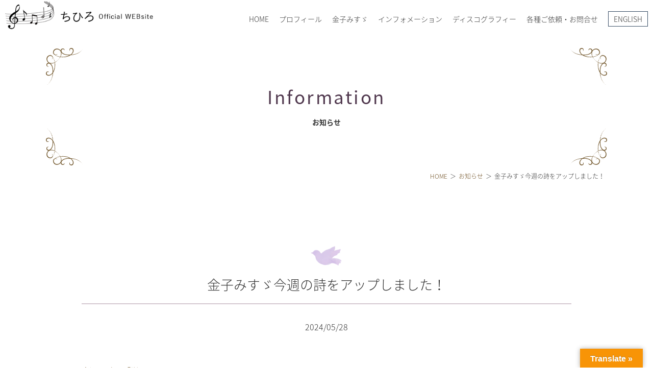

--- FILE ---
content_type: text/html; charset=UTF-8
request_url: https://chihirosound.com/archives/19740
body_size: 13699
content:
<!DOCTYPE html>
<html xmlns="http://www.w3.org/1999/xhtml">
<head>
<meta name="google-site-verification" content="wSyb3b8ddSUbpP1zMLzFCRJsFy1iJTa1WLR6HqnsGCA" />
  <!-- Global site tag (gtag.js) - Google Analytics -->
<script async src="https://www.googletagmanager.com/gtag/js?id=UA-179155373-1"></script>
<script async src="https://www.googletagmanager.com/gtag/js?id=UA-179173875-2"></script>
<script>
  window.dataLayer = window.dataLayer || [];
  function gtag(){dataLayer.push(arguments);}
  gtag('js', new Date());
  gtag('config', 'UA-179155373-1');
  gtag('config', 'UA-179173875-2');
</script>





<meta charset="utf-8">
<meta name="viewport" content="width=device-width,initial-scale=1.0,minimum-scale=1.0">
<meta http-equiv="X-UA-Compatible" content="IE=edge">
<meta name="format-detection" content="telephone=no">
<meta name="theme-color" content="#378586">
<link rel="pingback" href="https://chihirosound.com/xmlrpc.php">
<link rel="apple-touch-icon" href="https://chihirosound.com/wp-content/themes/chihirosound/images/common/apple-touch-icon.png">
<link rel="icon" href="https://chihirosound.com/wp-content/themes/chihirosound/images/common/favicon.ico">
<link rel="stylesheet" media="all" href="https://chihirosound.com/wp-content/themes/chihirosound/style.css">
<link rel="stylesheet" media="all" href="https://chihirosound.com/wp-content/themes/chihirosound/css/jquery.fatNav.css">
<title>金子みすゞ今週の詩をアップしました！ | ちひろ Official Website ～金子みすゞの心を歌う～ CHIHIRO Official Website - MISUZU KANEKO-</title>
	<style>img:is([sizes="auto" i], [sizes^="auto," i]) { contain-intrinsic-size: 3000px 1500px }</style>
	
		<!-- All in One SEO 4.8.8 - aioseo.com -->
	<meta name="robots" content="max-image-preview:large" />
	<meta name="author" content="chihiro"/>
	<link rel="canonical" href="https://chihirosound.com/archives/19740" />
	<meta name="generator" content="All in One SEO (AIOSEO) 4.8.8" />
		<meta property="og:locale" content="ja_JP" />
		<meta property="og:site_name" content="ちひろ Official Website ～金子みすゞの心を歌う～ CHIHIRO Official Website - MISUZU KANEKO-" />
		<meta property="og:type" content="activity" />
		<meta property="og:title" content="金子みすゞ今週の詩をアップしました！ | ちひろ Official Website ～金子みすゞの心を歌う～ CHIHIRO Official Website - MISUZU KANEKO-" />
		<meta property="og:url" content="https://chihirosound.com/archives/19740" />
		<meta property="fb:app_id" content="CHIHIROofficialBM" />
		<meta property="fb:admins" content="CHIHIROofficialBM" />
		<meta name="twitter:card" content="summary" />
		<meta name="twitter:site" content="@chihiro_BM" />
		<meta name="twitter:title" content="金子みすゞ今週の詩をアップしました！ | ちひろ Official Website ～金子みすゞの心を歌う～ CHIHIRO Official Website - MISUZU KANEKO-" />
		<meta name="twitter:creator" content="@chihiro_BM" />
		<meta name="twitter:image" content="https://chihirosound.com/wp-content/uploads/2021/04/sns_chihiro.jpg" />
		<script type="application/ld+json" class="aioseo-schema">
			{"@context":"https:\/\/schema.org","@graph":[{"@type":"Article","@id":"https:\/\/chihirosound.com\/archives\/19740#article","name":"\u91d1\u5b50\u307f\u3059\u309e\u4eca\u9031\u306e\u8a69\u3092\u30a2\u30c3\u30d7\u3057\u307e\u3057\u305f\uff01 | \u3061\u3072\u308d Official Website \uff5e\u91d1\u5b50\u307f\u3059\u309e\u306e\u5fc3\u3092\u6b4c\u3046\uff5e CHIHIRO Official Website - MISUZU KANEKO-","headline":"\u91d1\u5b50\u307f\u3059\u309e\u4eca\u9031\u306e\u8a69\u3092\u30a2\u30c3\u30d7\u3057\u307e\u3057\u305f\uff01","author":{"@id":"https:\/\/chihirosound.com\/archives\/author\/chihiro#author"},"publisher":{"@id":"https:\/\/chihirosound.com\/#organization"},"datePublished":"2024-05-28T22:36:59+09:00","dateModified":"2024-05-28T22:37:00+09:00","inLanguage":"ja","mainEntityOfPage":{"@id":"https:\/\/chihirosound.com\/archives\/19740#webpage"},"isPartOf":{"@id":"https:\/\/chihirosound.com\/archives\/19740#webpage"},"articleSection":"\u304a\u77e5\u3089\u305b"},{"@type":"BreadcrumbList","@id":"https:\/\/chihirosound.com\/archives\/19740#breadcrumblist","itemListElement":[{"@type":"ListItem","@id":"https:\/\/chihirosound.com#listItem","position":1,"name":"\u30db\u30fc\u30e0","item":"https:\/\/chihirosound.com","nextItem":{"@type":"ListItem","@id":"https:\/\/chihirosound.com\/archives\/category\/information#listItem","name":"\u304a\u77e5\u3089\u305b"}},{"@type":"ListItem","@id":"https:\/\/chihirosound.com\/archives\/category\/information#listItem","position":2,"name":"\u304a\u77e5\u3089\u305b","item":"https:\/\/chihirosound.com\/archives\/category\/information","nextItem":{"@type":"ListItem","@id":"https:\/\/chihirosound.com\/archives\/19740#listItem","name":"\u91d1\u5b50\u307f\u3059\u309e\u4eca\u9031\u306e\u8a69\u3092\u30a2\u30c3\u30d7\u3057\u307e\u3057\u305f\uff01"},"previousItem":{"@type":"ListItem","@id":"https:\/\/chihirosound.com#listItem","name":"\u30db\u30fc\u30e0"}},{"@type":"ListItem","@id":"https:\/\/chihirosound.com\/archives\/19740#listItem","position":3,"name":"\u91d1\u5b50\u307f\u3059\u309e\u4eca\u9031\u306e\u8a69\u3092\u30a2\u30c3\u30d7\u3057\u307e\u3057\u305f\uff01","previousItem":{"@type":"ListItem","@id":"https:\/\/chihirosound.com\/archives\/category\/information#listItem","name":"\u304a\u77e5\u3089\u305b"}}]},{"@type":"Organization","@id":"https:\/\/chihirosound.com\/#organization","name":"\u3061\u3072\u308d Official Website \uff5e\u91d1\u5b50\u307f\u3059\u309e\u306e\u5fc3\u3092\u6b4c\u3046\uff5e  CHIHIRO Official Website - MISUZU KANEKO-","description":"\u3061\u3072\u308d\u516c\u5f0f\u30b5\u30a4\u30c8\uff0f\u7ae5\u8b21\u8a69\u4eba\u91d1\u5b50\u307f\u3059\u309e\u306e\u5fc3\u3092\u6b4c\u3046\u3000\u30d7\u30ed\u30d5\u30a3\u30fc\u30eb\u3001YouTube\u60c5\u5831\u3001\u30c7\u30a3\u30b9\u30b3\u30b0\u30e9\u30d5\u30a3\u30fc\u3001\u30d6\u30ed\u30b0\u306a\u3069","url":"https:\/\/chihirosound.com\/","sameAs":["https:\/\/twitter.com\/chihiro_BM","https:\/\/www.instagram.com\/singersongwriter_chihiro\/"]},{"@type":"Person","@id":"https:\/\/chihirosound.com\/archives\/author\/chihiro#author","url":"https:\/\/chihirosound.com\/archives\/author\/chihiro","name":"chihiro"},{"@type":"WebPage","@id":"https:\/\/chihirosound.com\/archives\/19740#webpage","url":"https:\/\/chihirosound.com\/archives\/19740","name":"\u91d1\u5b50\u307f\u3059\u309e\u4eca\u9031\u306e\u8a69\u3092\u30a2\u30c3\u30d7\u3057\u307e\u3057\u305f\uff01 | \u3061\u3072\u308d Official Website \uff5e\u91d1\u5b50\u307f\u3059\u309e\u306e\u5fc3\u3092\u6b4c\u3046\uff5e CHIHIRO Official Website - MISUZU KANEKO-","inLanguage":"ja","isPartOf":{"@id":"https:\/\/chihirosound.com\/#website"},"breadcrumb":{"@id":"https:\/\/chihirosound.com\/archives\/19740#breadcrumblist"},"author":{"@id":"https:\/\/chihirosound.com\/archives\/author\/chihiro#author"},"creator":{"@id":"https:\/\/chihirosound.com\/archives\/author\/chihiro#author"},"datePublished":"2024-05-28T22:36:59+09:00","dateModified":"2024-05-28T22:37:00+09:00"},{"@type":"WebSite","@id":"https:\/\/chihirosound.com\/#website","url":"https:\/\/chihirosound.com\/","name":"\u3061\u3072\u308d Official Website \uff5e\u91d1\u5b50\u307f\u3059\u309e\u306e\u5fc3\u3092\u6b4c\u3046\uff5e  CHIHIRO Official Website - MISUZU KANEKO-","description":"\u3061\u3072\u308d\u516c\u5f0f\u30b5\u30a4\u30c8\uff0f\u7ae5\u8b21\u8a69\u4eba\u91d1\u5b50\u307f\u3059\u309e\u306e\u5fc3\u3092\u6b4c\u3046\u3000\u30d7\u30ed\u30d5\u30a3\u30fc\u30eb\u3001YouTube\u60c5\u5831\u3001\u30c7\u30a3\u30b9\u30b3\u30b0\u30e9\u30d5\u30a3\u30fc\u3001\u30d6\u30ed\u30b0\u306a\u3069","inLanguage":"ja","publisher":{"@id":"https:\/\/chihirosound.com\/#organization"}}]}
		</script>
		<!-- All in One SEO -->

<link rel='dns-prefetch' href='//translate.google.com' />
<link rel='dns-prefetch' href='//www.googletagmanager.com' />
<link rel="alternate" type="application/rss+xml" title="ちひろ Official Website ～金子みすゞの心を歌う～  CHIHIRO Official Website - MISUZU KANEKO- &raquo; 金子みすゞ今週の詩をアップしました！ のコメントのフィード" href="https://chihirosound.com/archives/19740/feed" />
  <!-- OGP by theme -->
  <meta property="og:title" content="金子みすゞ今週の詩をアップしました！ | ちひろ Official Website ～金子みすゞの心を歌う～ CHIHIRO Official Website - MISUZU KANEKO-">
  <meta property="og:type" content="article">
  <meta property="og:url" content="https://chihirosound.com/archives/19740">
  <meta property="og:site_name" content="ちひろ Official Website ～金子みすゞの心を歌う～  CHIHIRO Official Website - MISUZU KANEKO-">
  <meta property="og:description" content="ちひろ公式サイト／童謡詩人金子みすゞの心を歌う　プロフィール、YouTube情報、ディスコグラフィー、ブログなど">
  <meta property="og:image" content="https://chihirosound.com/wp-content/themes/chihirosound/images/common/ogp.webp">
  <meta name="twitter:card" content="summary_large_image">
  <meta name="twitter:title" content="金子みすゞ今週の詩をアップしました！ | ちひろ Official Website ～金子みすゞの心を歌う～ CHIHIRO Official Website - MISUZU KANEKO-">
  <meta name="twitter:description" content="ちひろ公式サイト／童謡詩人金子みすゞの心を歌う　プロフィール、YouTube情報、ディスコグラフィー、ブログなど">
  <meta name="twitter:image" content="https://chihirosound.com/wp-content/themes/chihirosound/images/common/ogp.webp">
  <link rel='stylesheet' id='sbi_styles-css' href='https://chihirosound.com/wp-content/plugins/instagram-feed/css/sbi-styles.min.css?ver=6.9.1' type='text/css' media='all' />
<link rel='stylesheet' id='wp-block-library-css' href='https://chihirosound.com/wp-includes/css/dist/block-library/style.min.css?ver=6.8.3' type='text/css' media='all' />
<style id='classic-theme-styles-inline-css' type='text/css'>
/*! This file is auto-generated */
.wp-block-button__link{color:#fff;background-color:#32373c;border-radius:9999px;box-shadow:none;text-decoration:none;padding:calc(.667em + 2px) calc(1.333em + 2px);font-size:1.125em}.wp-block-file__button{background:#32373c;color:#fff;text-decoration:none}
</style>
<style id='global-styles-inline-css' type='text/css'>
:root{--wp--preset--aspect-ratio--square: 1;--wp--preset--aspect-ratio--4-3: 4/3;--wp--preset--aspect-ratio--3-4: 3/4;--wp--preset--aspect-ratio--3-2: 3/2;--wp--preset--aspect-ratio--2-3: 2/3;--wp--preset--aspect-ratio--16-9: 16/9;--wp--preset--aspect-ratio--9-16: 9/16;--wp--preset--color--black: #000000;--wp--preset--color--cyan-bluish-gray: #abb8c3;--wp--preset--color--white: #ffffff;--wp--preset--color--pale-pink: #f78da7;--wp--preset--color--vivid-red: #cf2e2e;--wp--preset--color--luminous-vivid-orange: #ff6900;--wp--preset--color--luminous-vivid-amber: #fcb900;--wp--preset--color--light-green-cyan: #7bdcb5;--wp--preset--color--vivid-green-cyan: #00d084;--wp--preset--color--pale-cyan-blue: #8ed1fc;--wp--preset--color--vivid-cyan-blue: #0693e3;--wp--preset--color--vivid-purple: #9b51e0;--wp--preset--gradient--vivid-cyan-blue-to-vivid-purple: linear-gradient(135deg,rgba(6,147,227,1) 0%,rgb(155,81,224) 100%);--wp--preset--gradient--light-green-cyan-to-vivid-green-cyan: linear-gradient(135deg,rgb(122,220,180) 0%,rgb(0,208,130) 100%);--wp--preset--gradient--luminous-vivid-amber-to-luminous-vivid-orange: linear-gradient(135deg,rgba(252,185,0,1) 0%,rgba(255,105,0,1) 100%);--wp--preset--gradient--luminous-vivid-orange-to-vivid-red: linear-gradient(135deg,rgba(255,105,0,1) 0%,rgb(207,46,46) 100%);--wp--preset--gradient--very-light-gray-to-cyan-bluish-gray: linear-gradient(135deg,rgb(238,238,238) 0%,rgb(169,184,195) 100%);--wp--preset--gradient--cool-to-warm-spectrum: linear-gradient(135deg,rgb(74,234,220) 0%,rgb(151,120,209) 20%,rgb(207,42,186) 40%,rgb(238,44,130) 60%,rgb(251,105,98) 80%,rgb(254,248,76) 100%);--wp--preset--gradient--blush-light-purple: linear-gradient(135deg,rgb(255,206,236) 0%,rgb(152,150,240) 100%);--wp--preset--gradient--blush-bordeaux: linear-gradient(135deg,rgb(254,205,165) 0%,rgb(254,45,45) 50%,rgb(107,0,62) 100%);--wp--preset--gradient--luminous-dusk: linear-gradient(135deg,rgb(255,203,112) 0%,rgb(199,81,192) 50%,rgb(65,88,208) 100%);--wp--preset--gradient--pale-ocean: linear-gradient(135deg,rgb(255,245,203) 0%,rgb(182,227,212) 50%,rgb(51,167,181) 100%);--wp--preset--gradient--electric-grass: linear-gradient(135deg,rgb(202,248,128) 0%,rgb(113,206,126) 100%);--wp--preset--gradient--midnight: linear-gradient(135deg,rgb(2,3,129) 0%,rgb(40,116,252) 100%);--wp--preset--font-size--small: 13px;--wp--preset--font-size--medium: 20px;--wp--preset--font-size--large: 36px;--wp--preset--font-size--x-large: 42px;--wp--preset--spacing--20: 0.44rem;--wp--preset--spacing--30: 0.67rem;--wp--preset--spacing--40: 1rem;--wp--preset--spacing--50: 1.5rem;--wp--preset--spacing--60: 2.25rem;--wp--preset--spacing--70: 3.38rem;--wp--preset--spacing--80: 5.06rem;--wp--preset--shadow--natural: 6px 6px 9px rgba(0, 0, 0, 0.2);--wp--preset--shadow--deep: 12px 12px 50px rgba(0, 0, 0, 0.4);--wp--preset--shadow--sharp: 6px 6px 0px rgba(0, 0, 0, 0.2);--wp--preset--shadow--outlined: 6px 6px 0px -3px rgba(255, 255, 255, 1), 6px 6px rgba(0, 0, 0, 1);--wp--preset--shadow--crisp: 6px 6px 0px rgba(0, 0, 0, 1);}:where(.is-layout-flex){gap: 0.5em;}:where(.is-layout-grid){gap: 0.5em;}body .is-layout-flex{display: flex;}.is-layout-flex{flex-wrap: wrap;align-items: center;}.is-layout-flex > :is(*, div){margin: 0;}body .is-layout-grid{display: grid;}.is-layout-grid > :is(*, div){margin: 0;}:where(.wp-block-columns.is-layout-flex){gap: 2em;}:where(.wp-block-columns.is-layout-grid){gap: 2em;}:where(.wp-block-post-template.is-layout-flex){gap: 1.25em;}:where(.wp-block-post-template.is-layout-grid){gap: 1.25em;}.has-black-color{color: var(--wp--preset--color--black) !important;}.has-cyan-bluish-gray-color{color: var(--wp--preset--color--cyan-bluish-gray) !important;}.has-white-color{color: var(--wp--preset--color--white) !important;}.has-pale-pink-color{color: var(--wp--preset--color--pale-pink) !important;}.has-vivid-red-color{color: var(--wp--preset--color--vivid-red) !important;}.has-luminous-vivid-orange-color{color: var(--wp--preset--color--luminous-vivid-orange) !important;}.has-luminous-vivid-amber-color{color: var(--wp--preset--color--luminous-vivid-amber) !important;}.has-light-green-cyan-color{color: var(--wp--preset--color--light-green-cyan) !important;}.has-vivid-green-cyan-color{color: var(--wp--preset--color--vivid-green-cyan) !important;}.has-pale-cyan-blue-color{color: var(--wp--preset--color--pale-cyan-blue) !important;}.has-vivid-cyan-blue-color{color: var(--wp--preset--color--vivid-cyan-blue) !important;}.has-vivid-purple-color{color: var(--wp--preset--color--vivid-purple) !important;}.has-black-background-color{background-color: var(--wp--preset--color--black) !important;}.has-cyan-bluish-gray-background-color{background-color: var(--wp--preset--color--cyan-bluish-gray) !important;}.has-white-background-color{background-color: var(--wp--preset--color--white) !important;}.has-pale-pink-background-color{background-color: var(--wp--preset--color--pale-pink) !important;}.has-vivid-red-background-color{background-color: var(--wp--preset--color--vivid-red) !important;}.has-luminous-vivid-orange-background-color{background-color: var(--wp--preset--color--luminous-vivid-orange) !important;}.has-luminous-vivid-amber-background-color{background-color: var(--wp--preset--color--luminous-vivid-amber) !important;}.has-light-green-cyan-background-color{background-color: var(--wp--preset--color--light-green-cyan) !important;}.has-vivid-green-cyan-background-color{background-color: var(--wp--preset--color--vivid-green-cyan) !important;}.has-pale-cyan-blue-background-color{background-color: var(--wp--preset--color--pale-cyan-blue) !important;}.has-vivid-cyan-blue-background-color{background-color: var(--wp--preset--color--vivid-cyan-blue) !important;}.has-vivid-purple-background-color{background-color: var(--wp--preset--color--vivid-purple) !important;}.has-black-border-color{border-color: var(--wp--preset--color--black) !important;}.has-cyan-bluish-gray-border-color{border-color: var(--wp--preset--color--cyan-bluish-gray) !important;}.has-white-border-color{border-color: var(--wp--preset--color--white) !important;}.has-pale-pink-border-color{border-color: var(--wp--preset--color--pale-pink) !important;}.has-vivid-red-border-color{border-color: var(--wp--preset--color--vivid-red) !important;}.has-luminous-vivid-orange-border-color{border-color: var(--wp--preset--color--luminous-vivid-orange) !important;}.has-luminous-vivid-amber-border-color{border-color: var(--wp--preset--color--luminous-vivid-amber) !important;}.has-light-green-cyan-border-color{border-color: var(--wp--preset--color--light-green-cyan) !important;}.has-vivid-green-cyan-border-color{border-color: var(--wp--preset--color--vivid-green-cyan) !important;}.has-pale-cyan-blue-border-color{border-color: var(--wp--preset--color--pale-cyan-blue) !important;}.has-vivid-cyan-blue-border-color{border-color: var(--wp--preset--color--vivid-cyan-blue) !important;}.has-vivid-purple-border-color{border-color: var(--wp--preset--color--vivid-purple) !important;}.has-vivid-cyan-blue-to-vivid-purple-gradient-background{background: var(--wp--preset--gradient--vivid-cyan-blue-to-vivid-purple) !important;}.has-light-green-cyan-to-vivid-green-cyan-gradient-background{background: var(--wp--preset--gradient--light-green-cyan-to-vivid-green-cyan) !important;}.has-luminous-vivid-amber-to-luminous-vivid-orange-gradient-background{background: var(--wp--preset--gradient--luminous-vivid-amber-to-luminous-vivid-orange) !important;}.has-luminous-vivid-orange-to-vivid-red-gradient-background{background: var(--wp--preset--gradient--luminous-vivid-orange-to-vivid-red) !important;}.has-very-light-gray-to-cyan-bluish-gray-gradient-background{background: var(--wp--preset--gradient--very-light-gray-to-cyan-bluish-gray) !important;}.has-cool-to-warm-spectrum-gradient-background{background: var(--wp--preset--gradient--cool-to-warm-spectrum) !important;}.has-blush-light-purple-gradient-background{background: var(--wp--preset--gradient--blush-light-purple) !important;}.has-blush-bordeaux-gradient-background{background: var(--wp--preset--gradient--blush-bordeaux) !important;}.has-luminous-dusk-gradient-background{background: var(--wp--preset--gradient--luminous-dusk) !important;}.has-pale-ocean-gradient-background{background: var(--wp--preset--gradient--pale-ocean) !important;}.has-electric-grass-gradient-background{background: var(--wp--preset--gradient--electric-grass) !important;}.has-midnight-gradient-background{background: var(--wp--preset--gradient--midnight) !important;}.has-small-font-size{font-size: var(--wp--preset--font-size--small) !important;}.has-medium-font-size{font-size: var(--wp--preset--font-size--medium) !important;}.has-large-font-size{font-size: var(--wp--preset--font-size--large) !important;}.has-x-large-font-size{font-size: var(--wp--preset--font-size--x-large) !important;}
:where(.wp-block-post-template.is-layout-flex){gap: 1.25em;}:where(.wp-block-post-template.is-layout-grid){gap: 1.25em;}
:where(.wp-block-columns.is-layout-flex){gap: 2em;}:where(.wp-block-columns.is-layout-grid){gap: 2em;}
:root :where(.wp-block-pullquote){font-size: 1.5em;line-height: 1.6;}
</style>
<link rel='stylesheet' id='contact-form-7-css' href='https://chihirosound.com/wp-content/plugins/contact-form-7/includes/css/styles.css?ver=6.1.2' type='text/css' media='all' />
<link rel='stylesheet' id='google-language-translator-css' href='https://chihirosound.com/wp-content/plugins/google-language-translator/css/style.css?ver=6.0.20' type='text/css' media='' />
<link rel='stylesheet' id='glt-toolbar-styles-css' href='https://chihirosound.com/wp-content/plugins/google-language-translator/css/toolbar.css?ver=6.0.20' type='text/css' media='' />
<link rel='stylesheet' id='wp-pagenavi-css' href='https://chihirosound.com/wp-content/plugins/wp-pagenavi/pagenavi-css.css?ver=2.70' type='text/css' media='all' />
<script type="text/javascript" src="https://chihirosound.com/wp-includes/js/jquery/jquery.min.js?ver=3.7.1" id="jquery-core-js"></script>
<script type="text/javascript" src="https://chihirosound.com/wp-includes/js/jquery/jquery-migrate.min.js?ver=3.4.1" id="jquery-migrate-js"></script>

<!-- Site Kit によって追加された Google タグ（gtag.js）スニペット -->
<!-- Google アナリティクス スニペット (Site Kit が追加) -->
<script type="text/javascript" src="https://www.googletagmanager.com/gtag/js?id=G-QX8P9TKMPS" id="google_gtagjs-js" async></script>
<script type="text/javascript" id="google_gtagjs-js-after">
/* <![CDATA[ */
window.dataLayer = window.dataLayer || [];function gtag(){dataLayer.push(arguments);}
gtag("set","linker",{"domains":["chihirosound.com"]});
gtag("js", new Date());
gtag("set", "developer_id.dZTNiMT", true);
gtag("config", "G-QX8P9TKMPS");
/* ]]> */
</script>
<link rel="https://api.w.org/" href="https://chihirosound.com/wp-json/" /><link rel="alternate" title="JSON" type="application/json" href="https://chihirosound.com/wp-json/wp/v2/posts/19740" /><link rel="EditURI" type="application/rsd+xml" title="RSD" href="https://chihirosound.com/xmlrpc.php?rsd" />
<meta name="generator" content="WordPress 6.8.3" />
<link rel='shortlink' href='https://chihirosound.com/?p=19740' />
<link rel="alternate" title="oEmbed (JSON)" type="application/json+oembed" href="https://chihirosound.com/wp-json/oembed/1.0/embed?url=https%3A%2F%2Fchihirosound.com%2Farchives%2F19740" />
<link rel="alternate" title="oEmbed (XML)" type="text/xml+oembed" href="https://chihirosound.com/wp-json/oembed/1.0/embed?url=https%3A%2F%2Fchihirosound.com%2Farchives%2F19740&#038;format=xml" />
<style>@media screen and (max-width: 767px) {
  #glt-translate-trigger{
    bottom: 40px;
    right: 0;
  }
}#google_language_translator{width:auto!important;}div.skiptranslate.goog-te-gadget{display:inline!important;}.goog-tooltip{display: none!important;}.goog-tooltip:hover{display: none!important;}.goog-text-highlight{background-color:transparent!important;border:none!important;box-shadow:none!important;}#google_language_translator select.goog-te-combo{color:#32373c;}#google_language_translator{color:transparent;}body{top:0px!important;}#goog-gt-{display:none!important;}font font{background-color:transparent!important;box-shadow:none!important;position:initial!important;}#glt-translate-trigger > span{color:#ffffff;}#glt-translate-trigger{background:#f89406;}.goog-te-gadget .goog-te-combo{width:100%;}</style><meta name="generator" content="Site Kit by Google 1.163.0" /><meta name="tec-api-version" content="v1"><meta name="tec-api-origin" content="https://chihirosound.com"><link rel="alternate" href="https://chihirosound.com/wp-json/tribe/events/v1/" /><!-- Global site tag (gtag.js) - Google Analytics -->
<script async src="https://www.googletagmanager.com/gtag/js?id=G-QX8P9TKMPS"></script>
<script>
  window.dataLayer = window.dataLayer || [];
  function gtag(){dataLayer.push(arguments);}
  gtag('js', new Date());

  gtag('config', 'G-QX8P9TKMPS');
</script>
</head>
<body class="wp-singular post-template-default single single-post postid-19740 single-format-standard wp-theme-chihirosound tribe-no-js cat-1" id="TOP" oncontextmenu="return false;">
<header id="header">
  <p class="logo"><a href="https://chihirosound.com"><img src="https://chihirosound.com/wp-content/themes/chihirosound/images/common/logo.png" alt="ちひろ Official Website ～金子みすゞの心を歌う～  CHIHIRO Official Website &#8211; MISUZU KANEKO-"></a></p>
  <nav id="hnav" class="noSP">
    <ul>
    <li><a href="https://chihirosound.com">HOME</a></li>
    <li><a href="https://chihirosound.com/profile/">プロフィール</a></li>
    <li><a href="https://chihirosound.com/misuzukaneko/">金子みすゞ</a>
      <div class="child_wrap">
        <div class="inner">
          <p>金子みすゞ</p>
          <ul class="nav">
          <li><a href="https://chihirosound.com/misuzukaneko/">今週の詩</a></li>
          <li><a href="https://chihirosound.com/misuzu-chihiro/">童謡詩人金子みすゞの歌い手</a></li>
          </ul>
        </div>
      </div>
    </li>
    <li><a href="#">インフォメーション</a>
      <div class="child_wrap aaa">
        <div class="inner">
          <p>インフォメーション</p>
          <ul class="nav">
          <li><a href="https://chihirosound.com/events/">コンサート／メディア出演</a></li>
          <li><a href="https://chihirosound.com/chihiroblog/">ブログ</a></li>
          </ul>
          <ul class="sns_list">
<li><a href="https://www.youtube.com/channel/UCJpJf2WaiYLNLsasQJx0xFg" target="_blank"><svg viewBox="0 0 128 128" xmlns="http://www.w3.org/2000/svg"><path clip-rule="evenodd" class="fill_none" d="M0 0h128v128H0z"/><path clip-rule="evenodd" d="M126.72 38.224s-1.252-8.883-5.088-12.794c-4.868-5.136-10.324-5.16-12.824-5.458-17.912-1.305-44.78-1.305-44.78-1.305h-.056s-26.868 0-44.78 1.305c-2.504.298-7.956.322-12.828 5.458C2.528 29.342 1.28 38.224 1.28 38.224S0 48.658 0 59.087v9.781c0 10.433 1.28 20.863 1.28 20.863s1.248 8.883 5.084 12.794c4.872 5.136 11.268 4.975 14.116 5.511 10.24.991 43.52 1.297 43.52 1.297s26.896-.04 44.808-1.345c2.5-.302 7.956-.326 12.824-5.462 3.836-3.912 5.088-12.794 5.088-12.794S128 79.302 128 68.868v-9.781c0-10.429-1.28-20.863-1.28-20.863zM50.784 80.72l-.004-36.219 34.584 18.172-34.58 18.047z" class="fill_col" fill-rule="evenodd"/></svg></a></li>
<li><a href="https://twitter.com/chihiro_BM" target="_blank"><svg viewBox="0 0 1200 1227" fill="#333" xmlns="http://www.w3.org/2000/svg">
 <path d="M714.163 519.284L1160.89 0H1055.03L667.137 450.887L357.328 0H0L468.492 681.821L0 1226.37H105.866L515.491 750.218L842.672 1226.37H1200L714.137 519.284H714.163ZM569.165 687.828L521.697 619.934L144.011 79.6944H306.615L611.412 515.685L658.88 583.579L1055.08 1150.3H892.476L569.165 687.854V687.828Z"/>
</svg></a></li>
<li><a href="https://lin.ee/GG3NSa3" target="_blank"><svg version="1.1" xmlns="http://www.w3.org/2000/svg" x="0" y="0" viewBox="0 0 75 75" xml:space="preserve"><g><path class="fill_none" d="M37.88 12.88c14.39 0 26.52 9.09 26.52 21.21 0 3.79-1.52 8.33-3.79 11.36 0 0-.76 0-.76.76-.76.76-1.52 1.52-3.03 2.27-7.58 6.82-19.7 15.15-21.21 14.39-1.52-1.52 2.27-6.82-1.52-7.58h-.76c-12.88-2.26-22.72-10.59-22.72-21.2 0-12.12 12.12-21.21 27.27-21.21z"/><path class="fill_none" d="M37.88 12.88c14.39 0 26.52 9.09 26.52 21.21 0 3.79-1.52 8.33-3.79 11.36 0 0-.76 0-.76.76-.76.76-1.52 1.52-3.03 2.27-7.58 6.82-19.7 15.15-21.21 14.39-1.52-1.52 2.27-6.82-1.52-7.58h-.76c-12.88-2.26-22.72-10.59-22.72-21.2 0-12.12 12.12-21.21 27.27-21.21z"/><path class="fill_col" d="M67.78 0H7.58C3.39 0 0 3.39 0 7.58v60.2c0 4.18 3.39 7.58 7.58 7.58h60.2c4.18 0 7.58-3.39 7.58-7.58V7.58C75.35 3.39 71.96 0 67.78 0zm-7.17 45.45s-.76 0-.76.76c-.76.76-1.52 1.52-3.03 2.27-7.58 6.82-19.7 15.15-21.21 14.39-1.52-1.52 2.27-6.82-1.52-7.58h-.76c-12.88-2.26-22.72-10.59-22.72-21.2 0-12.12 12.12-21.21 27.27-21.21 14.39 0 26.52 9.09 26.52 21.21-.01 3.79-1.52 8.33-3.79 11.36z"/><path class="fill_none" d="M37.88 12.88c-15.15 0-27.27 9.09-27.27 21.21 0 10.61 9.85 18.94 22.73 21.21h.76c3.79.76 0 6.06 1.52 7.58 1.52.76 13.64-7.58 21.21-14.39 1.52-.76 2.27-1.52 3.03-2.27 0-.76.76-.76.76-.76 2.27-3.03 3.79-7.58 3.79-11.36-.02-12.13-12.14-21.22-26.53-21.22z"/></g><path class="fill_col" d="M22 40.52h5.3c.76 0 1.52-.76 1.52-1.52s-.76-1.52-1.52-1.52h-3.79V28.4c0-.76-.76-.76-1.52-.76s-1.52 0-1.52.76V39c.02.76.78 1.52 1.53 1.52zM55.34 33.7c0-.76 0-1.52-.76-1.52h-4.55v-1.52h4.55c.76 0 .76-.76.76-1.52s0-1.52-.76-1.52h-6.06c-.76 0-.76.76-.76 1.52V39c0 .76 0 1.52.76 1.52h6.06c.76 0 .76-.76.76-1.52s0-1.52-.76-1.52h-4.55v-2.27h4.55c.76 0 .76-.75.76-1.51zM45.49 39.76V28.4c0-.76-.76-.76-1.52-.76s-1.52 0-1.52.76v6.82L37.9 28.4c-.76-.76-.76-.76-1.52-.76s-1.52 0-1.52.76V39c0 .76.76 1.52 1.52 1.52s1.52-.76 1.52-1.52v-6.06l5.3 6.82c0 .76 0 .76.76.76h.76s.77 0 .77-.76zM31.85 40.52c.76 0 1.52-.76 1.52-1.52V28.4c0-.76-.76-.76-1.52-.76s-1.52 0-1.52.76V39c.01.76.76 1.52 1.52 1.52z"/></svg></a></li>
<li><a href="https://www.instagram.com/singersongwriter_chihiro/" target="_blank"><svg aria-hidden="true" focusable="false" data-prefix="fab" data-icon="instagram" class="svg-inline--fa fa-instagram fa-w-14" role="img" xmlns="http://www.w3.org/2000/svg" viewBox="0 0 448 512"><path class="fill_col" d="M224.1 141c-63.6 0-114.9 51.3-114.9 114.9s51.3 114.9 114.9 114.9S339 319.5 339 255.9 287.7 141 224.1 141zm0 189.6c-41.1 0-74.7-33.5-74.7-74.7s33.5-74.7 74.7-74.7 74.7 33.5 74.7 74.7-33.6 74.7-74.7 74.7zm146.4-194.3c0 14.9-12 26.8-26.8 26.8-14.9 0-26.8-12-26.8-26.8s12-26.8 26.8-26.8 26.8 12 26.8 26.8zm76.1 27.2c-1.7-35.9-9.9-67.7-36.2-93.9-26.2-26.2-58-34.4-93.9-36.2-37-2.1-147.9-2.1-184.9 0-35.8 1.7-67.6 9.9-93.9 36.1s-34.4 58-36.2 93.9c-2.1 37-2.1 147.9 0 184.9 1.7 35.9 9.9 67.7 36.2 93.9s58 34.4 93.9 36.2c37 2.1 147.9 2.1 184.9 0 35.9-1.7 67.7-9.9 93.9-36.2 26.2-26.2 34.4-58 36.2-93.9 2.1-37 2.1-147.8 0-184.8zM398.8 388c-7.8 19.6-22.9 34.7-42.6 42.6-29.5 11.7-99.5 9-132.1 9s-102.7 2.6-132.1-9c-19.6-7.8-34.7-22.9-42.6-42.6-11.7-29.5-9-99.5-9-132.1s-2.6-102.7 9-132.1c7.8-19.6 22.9-34.7 42.6-42.6 29.5-11.7 99.5-9 132.1-9s102.7-2.6 132.1 9c19.6 7.8 34.7 22.9 42.6 42.6 11.7 29.5 9 99.5 9 132.1s2.7 102.7-9 132.1z"></path></svg></a></li>
<li><a href="https://www.facebook.com/%E3%81%A1%E3%81%B2%E3%82%8D-370599486291698/" target="_blank"><svg xmlns="http://www.w3.org/2000/svg" width="13.39" height="25"><path d="M12.51 14.06l.69-4.52H8.87V6.6c0-1.24.61-2.44 2.55-2.44h1.97V.31S11.6 0 9.89 0C6.31 0 3.97 2.17 3.97 6.09v3.45H0v4.52h3.97V25h4.89V14.06h3.65z" class="fill_col"/></svg></a></li>
</ul>        </div>
      </div>
    </li>
    <li><a href="#">ディスコグラフィー</a>
      <div class="child_wrap">
        <div class="inner">
          <p>ディスコグラフィー</p>
          <ul class="nav">
          <li><a target="_blank" href="https://www.youtube.com/c/BELLMUSEofficial">動画紹介</a></li>
          <li><a href="https://chihirosound.com/discography/">CD/楽譜/楽曲DL</a></li>
          <li><a href="https://chihirosound.com/goods/">グッズ</a></li>
          </ul>
          <div class="sns_list_wrap"><ul class="sns_list">
<li><a href="https://www.youtube.com/channel/UCJpJf2WaiYLNLsasQJx0xFg" target="_blank"><svg viewBox="0 0 128 128" xmlns="http://www.w3.org/2000/svg"><path clip-rule="evenodd" class="fill_none" d="M0 0h128v128H0z"/><path clip-rule="evenodd" d="M126.72 38.224s-1.252-8.883-5.088-12.794c-4.868-5.136-10.324-5.16-12.824-5.458-17.912-1.305-44.78-1.305-44.78-1.305h-.056s-26.868 0-44.78 1.305c-2.504.298-7.956.322-12.828 5.458C2.528 29.342 1.28 38.224 1.28 38.224S0 48.658 0 59.087v9.781c0 10.433 1.28 20.863 1.28 20.863s1.248 8.883 5.084 12.794c4.872 5.136 11.268 4.975 14.116 5.511 10.24.991 43.52 1.297 43.52 1.297s26.896-.04 44.808-1.345c2.5-.302 7.956-.326 12.824-5.462 3.836-3.912 5.088-12.794 5.088-12.794S128 79.302 128 68.868v-9.781c0-10.429-1.28-20.863-1.28-20.863zM50.784 80.72l-.004-36.219 34.584 18.172-34.58 18.047z" class="fill_col" fill-rule="evenodd"/></svg></a></li>
<li><a href="https://twitter.com/chihiro_BM" target="_blank"><svg viewBox="0 0 1200 1227" fill="#333" xmlns="http://www.w3.org/2000/svg">
 <path d="M714.163 519.284L1160.89 0H1055.03L667.137 450.887L357.328 0H0L468.492 681.821L0 1226.37H105.866L515.491 750.218L842.672 1226.37H1200L714.137 519.284H714.163ZM569.165 687.828L521.697 619.934L144.011 79.6944H306.615L611.412 515.685L658.88 583.579L1055.08 1150.3H892.476L569.165 687.854V687.828Z"/>
</svg></a></li>
<li><a href="https://lin.ee/GG3NSa3" target="_blank"><svg version="1.1" xmlns="http://www.w3.org/2000/svg" x="0" y="0" viewBox="0 0 75 75" xml:space="preserve"><g><path class="fill_none" d="M37.88 12.88c14.39 0 26.52 9.09 26.52 21.21 0 3.79-1.52 8.33-3.79 11.36 0 0-.76 0-.76.76-.76.76-1.52 1.52-3.03 2.27-7.58 6.82-19.7 15.15-21.21 14.39-1.52-1.52 2.27-6.82-1.52-7.58h-.76c-12.88-2.26-22.72-10.59-22.72-21.2 0-12.12 12.12-21.21 27.27-21.21z"/><path class="fill_none" d="M37.88 12.88c14.39 0 26.52 9.09 26.52 21.21 0 3.79-1.52 8.33-3.79 11.36 0 0-.76 0-.76.76-.76.76-1.52 1.52-3.03 2.27-7.58 6.82-19.7 15.15-21.21 14.39-1.52-1.52 2.27-6.82-1.52-7.58h-.76c-12.88-2.26-22.72-10.59-22.72-21.2 0-12.12 12.12-21.21 27.27-21.21z"/><path class="fill_col" d="M67.78 0H7.58C3.39 0 0 3.39 0 7.58v60.2c0 4.18 3.39 7.58 7.58 7.58h60.2c4.18 0 7.58-3.39 7.58-7.58V7.58C75.35 3.39 71.96 0 67.78 0zm-7.17 45.45s-.76 0-.76.76c-.76.76-1.52 1.52-3.03 2.27-7.58 6.82-19.7 15.15-21.21 14.39-1.52-1.52 2.27-6.82-1.52-7.58h-.76c-12.88-2.26-22.72-10.59-22.72-21.2 0-12.12 12.12-21.21 27.27-21.21 14.39 0 26.52 9.09 26.52 21.21-.01 3.79-1.52 8.33-3.79 11.36z"/><path class="fill_none" d="M37.88 12.88c-15.15 0-27.27 9.09-27.27 21.21 0 10.61 9.85 18.94 22.73 21.21h.76c3.79.76 0 6.06 1.52 7.58 1.52.76 13.64-7.58 21.21-14.39 1.52-.76 2.27-1.52 3.03-2.27 0-.76.76-.76.76-.76 2.27-3.03 3.79-7.58 3.79-11.36-.02-12.13-12.14-21.22-26.53-21.22z"/></g><path class="fill_col" d="M22 40.52h5.3c.76 0 1.52-.76 1.52-1.52s-.76-1.52-1.52-1.52h-3.79V28.4c0-.76-.76-.76-1.52-.76s-1.52 0-1.52.76V39c.02.76.78 1.52 1.53 1.52zM55.34 33.7c0-.76 0-1.52-.76-1.52h-4.55v-1.52h4.55c.76 0 .76-.76.76-1.52s0-1.52-.76-1.52h-6.06c-.76 0-.76.76-.76 1.52V39c0 .76 0 1.52.76 1.52h6.06c.76 0 .76-.76.76-1.52s0-1.52-.76-1.52h-4.55v-2.27h4.55c.76 0 .76-.75.76-1.51zM45.49 39.76V28.4c0-.76-.76-.76-1.52-.76s-1.52 0-1.52.76v6.82L37.9 28.4c-.76-.76-.76-.76-1.52-.76s-1.52 0-1.52.76V39c0 .76.76 1.52 1.52 1.52s1.52-.76 1.52-1.52v-6.06l5.3 6.82c0 .76 0 .76.76.76h.76s.77 0 .77-.76zM31.85 40.52c.76 0 1.52-.76 1.52-1.52V28.4c0-.76-.76-.76-1.52-.76s-1.52 0-1.52.76V39c.01.76.76 1.52 1.52 1.52z"/></svg></a></li>
<li><a href="https://www.instagram.com/singersongwriter_chihiro/" target="_blank"><svg aria-hidden="true" focusable="false" data-prefix="fab" data-icon="instagram" class="svg-inline--fa fa-instagram fa-w-14" role="img" xmlns="http://www.w3.org/2000/svg" viewBox="0 0 448 512"><path class="fill_col" d="M224.1 141c-63.6 0-114.9 51.3-114.9 114.9s51.3 114.9 114.9 114.9S339 319.5 339 255.9 287.7 141 224.1 141zm0 189.6c-41.1 0-74.7-33.5-74.7-74.7s33.5-74.7 74.7-74.7 74.7 33.5 74.7 74.7-33.6 74.7-74.7 74.7zm146.4-194.3c0 14.9-12 26.8-26.8 26.8-14.9 0-26.8-12-26.8-26.8s12-26.8 26.8-26.8 26.8 12 26.8 26.8zm76.1 27.2c-1.7-35.9-9.9-67.7-36.2-93.9-26.2-26.2-58-34.4-93.9-36.2-37-2.1-147.9-2.1-184.9 0-35.8 1.7-67.6 9.9-93.9 36.1s-34.4 58-36.2 93.9c-2.1 37-2.1 147.9 0 184.9 1.7 35.9 9.9 67.7 36.2 93.9s58 34.4 93.9 36.2c37 2.1 147.9 2.1 184.9 0 35.9-1.7 67.7-9.9 93.9-36.2 26.2-26.2 34.4-58 36.2-93.9 2.1-37 2.1-147.8 0-184.8zM398.8 388c-7.8 19.6-22.9 34.7-42.6 42.6-29.5 11.7-99.5 9-132.1 9s-102.7 2.6-132.1-9c-19.6-7.8-34.7-22.9-42.6-42.6-11.7-29.5-9-99.5-9-132.1s-2.6-102.7 9-132.1c7.8-19.6 22.9-34.7 42.6-42.6 29.5-11.7 99.5-9 132.1-9s102.7-2.6 132.1 9c19.6 7.8 34.7 22.9 42.6 42.6 11.7 29.5 9 99.5 9 132.1s2.7 102.7-9 132.1z"></path></svg></a></li>
<li><a href="https://www.facebook.com/%E3%81%A1%E3%81%B2%E3%82%8D-370599486291698/" target="_blank"><svg xmlns="http://www.w3.org/2000/svg" width="13.39" height="25"><path d="M12.51 14.06l.69-4.52H8.87V6.6c0-1.24.61-2.44 2.55-2.44h1.97V.31S11.6 0 9.89 0C6.31 0 3.97 2.17 3.97 6.09v3.45H0v4.52h3.97V25h4.89V14.06h3.65z" class="fill_col"/></svg></a></li>
</ul></div>
        </div>
      </div>
    </li>
    <li><a href="#">各種ご依頼・お問合せ</a>
      <div class="child_wrap">
        <div class="inner">
          <p>各種ご依頼・お問合せ</p>
          <ul class="nav">
          <li><a href="https://chihirosound.com/contact/">お問合せ</a></li>
          <li><a href="https://chihirosound.com/request/">公演依頼</a></li>
          <li><a href="https://chihirosound.com/composition-request/">作曲依頼</a></li>
          <li><a href="https://chihirosound.com/faq/">FAQ</a></li>
          </ul>
        </div>
      </div>
    </li>
    <li class="en_link"><a href="https://chihirosound.com/english/">ENGLISH</a></li>
    </ul>
  </nav>
</header>
<main id="main"><h1 class="ttl_frame inner"><span>Information</span>お知らせ</h1>
<div id="breadcrumb" class="noSP"><ul class="inner"><li><a href="https://chihirosound.com" >HOME</a></li><li><a href="https://chihirosound.com/archives/category/information">お知らせ</a></li><li>金子みすゞ今週の詩をアップしました！</li></ul></div>
<!--コンテンツ-->
	<div id="content" class="page post_body">

		<article class="contents">

			<div class="contents_box">

<h4><span>金子みすゞ今週の詩をアップしました！</span></h4>
<p class="textcenter mb30">2024/05/28</p>
<br>
<p><a href="https://chihirosound.com/misuzukaneko"><span style="text-decoration: underline;">今週の詩は「蛍のころ」です☆</span></a></p>

			</div>
			<div class="prev-link">
  		<div class="next-post">
			<div class="post-info">
				<a href="https://chihirosound.com/archives/19742"><span>&laquo;</span> 次の投稿</a>
			</div>
		</div>
		  		<div class="prev-post">
			<div class="post-info">
				<a href="https://chihirosound.com/archives/19697">前の投稿 <span>&raquo;</span></a>
			</div>
		</div>
			</div>
		</article>

	</div>

</main>

<!--フッター-->
<footer id="footer">
  <nav class="inner noSP">
    <ul class="fnav">
    <li><a href="https://chihirosound.com">TOP</a></li>
    <li><a href="https://chihirosound.com/profile/">ちひろプロフィール</a></li>
    <li><a href="https://chihirosound.com/misuzukaneko/">今週の詩</a></li>
    <li><a href="https://chihirosound.com/misuzu-chihiro/">童謡詩人金子みすゞの歌い手</a></li>
    <li><a href="https://chihirosound.com/events/">コンサート／メディア出演</a></li>
    <li><a href="https://chihirosound.com/chihiroblog/">ブログ</a></li>
    <li><a href="https://chihirosound.com/discography/">CD/楽譜/楽曲DL</a></li>
    <li><a href="https://chihirosound.com/goods/">グッズ</a></li>
    <li><a href="https://chihirosound.com/contact/">お問合せ</a></li>
    <li><a href="https://chihirosound.com/request/">講演依頼</a></li>
    <li><a href="https://chihirosound.com/composition-request/">作曲依頼</a></li>
    <li><a href="https://chihirosound.com/faq/">FAQ</a></li>
    <li><a href="https://chihirosound.com/tokutei/">特定商取引法に基づく表記</a></li>
    <li><a href="https://chihirosound.com/english/">ENGLISH</a></li>
    </ul>
    <ul class="sns_list">
<li><a href="https://www.youtube.com/channel/UCJpJf2WaiYLNLsasQJx0xFg" target="_blank"><svg viewBox="0 0 128 128" xmlns="http://www.w3.org/2000/svg"><path clip-rule="evenodd" class="fill_none" d="M0 0h128v128H0z"/><path clip-rule="evenodd" d="M126.72 38.224s-1.252-8.883-5.088-12.794c-4.868-5.136-10.324-5.16-12.824-5.458-17.912-1.305-44.78-1.305-44.78-1.305h-.056s-26.868 0-44.78 1.305c-2.504.298-7.956.322-12.828 5.458C2.528 29.342 1.28 38.224 1.28 38.224S0 48.658 0 59.087v9.781c0 10.433 1.28 20.863 1.28 20.863s1.248 8.883 5.084 12.794c4.872 5.136 11.268 4.975 14.116 5.511 10.24.991 43.52 1.297 43.52 1.297s26.896-.04 44.808-1.345c2.5-.302 7.956-.326 12.824-5.462 3.836-3.912 5.088-12.794 5.088-12.794S128 79.302 128 68.868v-9.781c0-10.429-1.28-20.863-1.28-20.863zM50.784 80.72l-.004-36.219 34.584 18.172-34.58 18.047z" class="fill_col" fill-rule="evenodd"/></svg></a></li>
<li><a href="https://twitter.com/chihiro_BM" target="_blank"><svg viewBox="0 0 1200 1227" fill="#333" xmlns="http://www.w3.org/2000/svg">
 <path d="M714.163 519.284L1160.89 0H1055.03L667.137 450.887L357.328 0H0L468.492 681.821L0 1226.37H105.866L515.491 750.218L842.672 1226.37H1200L714.137 519.284H714.163ZM569.165 687.828L521.697 619.934L144.011 79.6944H306.615L611.412 515.685L658.88 583.579L1055.08 1150.3H892.476L569.165 687.854V687.828Z"/>
</svg></a></li>
<li><a href="https://lin.ee/GG3NSa3" target="_blank"><svg version="1.1" xmlns="http://www.w3.org/2000/svg" x="0" y="0" viewBox="0 0 75 75" xml:space="preserve"><g><path class="fill_none" d="M37.88 12.88c14.39 0 26.52 9.09 26.52 21.21 0 3.79-1.52 8.33-3.79 11.36 0 0-.76 0-.76.76-.76.76-1.52 1.52-3.03 2.27-7.58 6.82-19.7 15.15-21.21 14.39-1.52-1.52 2.27-6.82-1.52-7.58h-.76c-12.88-2.26-22.72-10.59-22.72-21.2 0-12.12 12.12-21.21 27.27-21.21z"/><path class="fill_none" d="M37.88 12.88c14.39 0 26.52 9.09 26.52 21.21 0 3.79-1.52 8.33-3.79 11.36 0 0-.76 0-.76.76-.76.76-1.52 1.52-3.03 2.27-7.58 6.82-19.7 15.15-21.21 14.39-1.52-1.52 2.27-6.82-1.52-7.58h-.76c-12.88-2.26-22.72-10.59-22.72-21.2 0-12.12 12.12-21.21 27.27-21.21z"/><path class="fill_col" d="M67.78 0H7.58C3.39 0 0 3.39 0 7.58v60.2c0 4.18 3.39 7.58 7.58 7.58h60.2c4.18 0 7.58-3.39 7.58-7.58V7.58C75.35 3.39 71.96 0 67.78 0zm-7.17 45.45s-.76 0-.76.76c-.76.76-1.52 1.52-3.03 2.27-7.58 6.82-19.7 15.15-21.21 14.39-1.52-1.52 2.27-6.82-1.52-7.58h-.76c-12.88-2.26-22.72-10.59-22.72-21.2 0-12.12 12.12-21.21 27.27-21.21 14.39 0 26.52 9.09 26.52 21.21-.01 3.79-1.52 8.33-3.79 11.36z"/><path class="fill_none" d="M37.88 12.88c-15.15 0-27.27 9.09-27.27 21.21 0 10.61 9.85 18.94 22.73 21.21h.76c3.79.76 0 6.06 1.52 7.58 1.52.76 13.64-7.58 21.21-14.39 1.52-.76 2.27-1.52 3.03-2.27 0-.76.76-.76.76-.76 2.27-3.03 3.79-7.58 3.79-11.36-.02-12.13-12.14-21.22-26.53-21.22z"/></g><path class="fill_col" d="M22 40.52h5.3c.76 0 1.52-.76 1.52-1.52s-.76-1.52-1.52-1.52h-3.79V28.4c0-.76-.76-.76-1.52-.76s-1.52 0-1.52.76V39c.02.76.78 1.52 1.53 1.52zM55.34 33.7c0-.76 0-1.52-.76-1.52h-4.55v-1.52h4.55c.76 0 .76-.76.76-1.52s0-1.52-.76-1.52h-6.06c-.76 0-.76.76-.76 1.52V39c0 .76 0 1.52.76 1.52h6.06c.76 0 .76-.76.76-1.52s0-1.52-.76-1.52h-4.55v-2.27h4.55c.76 0 .76-.75.76-1.51zM45.49 39.76V28.4c0-.76-.76-.76-1.52-.76s-1.52 0-1.52.76v6.82L37.9 28.4c-.76-.76-.76-.76-1.52-.76s-1.52 0-1.52.76V39c0 .76.76 1.52 1.52 1.52s1.52-.76 1.52-1.52v-6.06l5.3 6.82c0 .76 0 .76.76.76h.76s.77 0 .77-.76zM31.85 40.52c.76 0 1.52-.76 1.52-1.52V28.4c0-.76-.76-.76-1.52-.76s-1.52 0-1.52.76V39c.01.76.76 1.52 1.52 1.52z"/></svg></a></li>
<li><a href="https://www.instagram.com/singersongwriter_chihiro/" target="_blank"><svg aria-hidden="true" focusable="false" data-prefix="fab" data-icon="instagram" class="svg-inline--fa fa-instagram fa-w-14" role="img" xmlns="http://www.w3.org/2000/svg" viewBox="0 0 448 512"><path class="fill_col" d="M224.1 141c-63.6 0-114.9 51.3-114.9 114.9s51.3 114.9 114.9 114.9S339 319.5 339 255.9 287.7 141 224.1 141zm0 189.6c-41.1 0-74.7-33.5-74.7-74.7s33.5-74.7 74.7-74.7 74.7 33.5 74.7 74.7-33.6 74.7-74.7 74.7zm146.4-194.3c0 14.9-12 26.8-26.8 26.8-14.9 0-26.8-12-26.8-26.8s12-26.8 26.8-26.8 26.8 12 26.8 26.8zm76.1 27.2c-1.7-35.9-9.9-67.7-36.2-93.9-26.2-26.2-58-34.4-93.9-36.2-37-2.1-147.9-2.1-184.9 0-35.8 1.7-67.6 9.9-93.9 36.1s-34.4 58-36.2 93.9c-2.1 37-2.1 147.9 0 184.9 1.7 35.9 9.9 67.7 36.2 93.9s58 34.4 93.9 36.2c37 2.1 147.9 2.1 184.9 0 35.9-1.7 67.7-9.9 93.9-36.2 26.2-26.2 34.4-58 36.2-93.9 2.1-37 2.1-147.8 0-184.8zM398.8 388c-7.8 19.6-22.9 34.7-42.6 42.6-29.5 11.7-99.5 9-132.1 9s-102.7 2.6-132.1-9c-19.6-7.8-34.7-22.9-42.6-42.6-11.7-29.5-9-99.5-9-132.1s-2.6-102.7 9-132.1c7.8-19.6 22.9-34.7 42.6-42.6 29.5-11.7 99.5-9 132.1-9s102.7-2.6 132.1 9c19.6 7.8 34.7 22.9 42.6 42.6 11.7 29.5 9 99.5 9 132.1s2.7 102.7-9 132.1z"></path></svg></a></li>
<li><a href="https://www.facebook.com/%E3%81%A1%E3%81%B2%E3%82%8D-370599486291698/" target="_blank"><svg xmlns="http://www.w3.org/2000/svg" width="13.39" height="25"><path d="M12.51 14.06l.69-4.52H8.87V6.6c0-1.24.61-2.44 2.55-2.44h1.97V.31S11.6 0 9.89 0C6.31 0 3.97 2.17 3.97 6.09v3.45H0v4.52h3.97V25h4.89V14.06h3.65z" class="fill_col"/></svg></a></li>
</ul>  </nav>
  <small>Copyright © BELL MUSE. All Rights Reserved.</small>
  <ul id="footer_fixed" class="noPC">
  <li><a href="https://chihirosound.com/chihiroblog/"><img src="https://chihirosound.com/wp-content/themes/chihirosound/images/common/icon_blog.svg" alt="">ブログ</a></li>
  <li><a href="https://chihirosound.com/event/"><img src="https://chihirosound.com/wp-content/themes/chihirosound/images/common/icon_microphone.svg" alt="">公演情報</a></li>
  <li><a href="https://chihirosound.com/discography/"><img src="https://chihirosound.com/wp-content/themes/chihirosound/images/common/icon_cd.svg" alt="">CD</a></li>
  </ul>
</footer>
<p id="pageup"><a href="#"><img src="https://chihirosound.com/wp-content/themes/chihirosound/images/common/icon_pageup.svg" alt="PageUp"></a></p>

<div class="fat-nav">
  <div class="fat-nav__wrapper">
    <nav>
    <dl class="smp_nav">
    <dt><a href="https://chihirosound.com">HOME</a></dt>
    <dt class="smp_nav_2col"><a href="https://chihirosound.com/profile/">プロフィール</a><a href="https://chihirosound.com/english/">ENGLISH</a></dt>
    <dt><span>金子みすゞ</span></dt>
    <dd>
    <a href="https://chihirosound.com/misuzukaneko/">今週の詩</a>
    <a href="https://chihirosound.com/misuzu-chihiro/">童謡詩人金子みすゞの歌い手</a>
		</dd>
    <dt><span>インフォメーション</span></dt>
    <dd>
	    <a href="https://chihirosound.com/events/">コンサート／メディア出演</a>
		  <a href="https://chihirosound.com/chihiroblog/">ブログ</a>
    </dd>
    <dt><span>ディスコグラフィー</span></dt>
    <dd>
      <a target="_blank" href="https://www.youtube.com/c/BELLMUSEofficial">動画紹介</a>
      <a href="https://chihirosound.com/discography/">CD/楽譜/楽曲DL</a>
      <a href="https://chihirosound.com/goods/">グッズ</a>
    </dd>
    <dt><span>各種ご依頼・お問合せ</span></dt>
	    <dd>
	    <a href="https://chihirosound.com/contact/">お問合せ</a>
	    <a href="https://chihirosound.com/request/">講演依頼</a>
			<a href="https://chihirosound.com/composition-request/">作曲依頼</a>
			<a href="https://chihirosound.com/faq/">FAQ</a>
		</dd>
    </dl>
    <ul class="sns_list">
<li><a href="https://www.youtube.com/channel/UCJpJf2WaiYLNLsasQJx0xFg" target="_blank"><svg viewBox="0 0 128 128" xmlns="http://www.w3.org/2000/svg"><path clip-rule="evenodd" class="fill_none" d="M0 0h128v128H0z"/><path clip-rule="evenodd" d="M126.72 38.224s-1.252-8.883-5.088-12.794c-4.868-5.136-10.324-5.16-12.824-5.458-17.912-1.305-44.78-1.305-44.78-1.305h-.056s-26.868 0-44.78 1.305c-2.504.298-7.956.322-12.828 5.458C2.528 29.342 1.28 38.224 1.28 38.224S0 48.658 0 59.087v9.781c0 10.433 1.28 20.863 1.28 20.863s1.248 8.883 5.084 12.794c4.872 5.136 11.268 4.975 14.116 5.511 10.24.991 43.52 1.297 43.52 1.297s26.896-.04 44.808-1.345c2.5-.302 7.956-.326 12.824-5.462 3.836-3.912 5.088-12.794 5.088-12.794S128 79.302 128 68.868v-9.781c0-10.429-1.28-20.863-1.28-20.863zM50.784 80.72l-.004-36.219 34.584 18.172-34.58 18.047z" class="fill_col" fill-rule="evenodd"/></svg></a></li>
<li><a href="https://twitter.com/chihiro_BM" target="_blank"><svg viewBox="0 0 1200 1227" fill="#333" xmlns="http://www.w3.org/2000/svg">
 <path d="M714.163 519.284L1160.89 0H1055.03L667.137 450.887L357.328 0H0L468.492 681.821L0 1226.37H105.866L515.491 750.218L842.672 1226.37H1200L714.137 519.284H714.163ZM569.165 687.828L521.697 619.934L144.011 79.6944H306.615L611.412 515.685L658.88 583.579L1055.08 1150.3H892.476L569.165 687.854V687.828Z"/>
</svg></a></li>
<li><a href="https://lin.ee/GG3NSa3" target="_blank"><svg version="1.1" xmlns="http://www.w3.org/2000/svg" x="0" y="0" viewBox="0 0 75 75" xml:space="preserve"><g><path class="fill_none" d="M37.88 12.88c14.39 0 26.52 9.09 26.52 21.21 0 3.79-1.52 8.33-3.79 11.36 0 0-.76 0-.76.76-.76.76-1.52 1.52-3.03 2.27-7.58 6.82-19.7 15.15-21.21 14.39-1.52-1.52 2.27-6.82-1.52-7.58h-.76c-12.88-2.26-22.72-10.59-22.72-21.2 0-12.12 12.12-21.21 27.27-21.21z"/><path class="fill_none" d="M37.88 12.88c14.39 0 26.52 9.09 26.52 21.21 0 3.79-1.52 8.33-3.79 11.36 0 0-.76 0-.76.76-.76.76-1.52 1.52-3.03 2.27-7.58 6.82-19.7 15.15-21.21 14.39-1.52-1.52 2.27-6.82-1.52-7.58h-.76c-12.88-2.26-22.72-10.59-22.72-21.2 0-12.12 12.12-21.21 27.27-21.21z"/><path class="fill_col" d="M67.78 0H7.58C3.39 0 0 3.39 0 7.58v60.2c0 4.18 3.39 7.58 7.58 7.58h60.2c4.18 0 7.58-3.39 7.58-7.58V7.58C75.35 3.39 71.96 0 67.78 0zm-7.17 45.45s-.76 0-.76.76c-.76.76-1.52 1.52-3.03 2.27-7.58 6.82-19.7 15.15-21.21 14.39-1.52-1.52 2.27-6.82-1.52-7.58h-.76c-12.88-2.26-22.72-10.59-22.72-21.2 0-12.12 12.12-21.21 27.27-21.21 14.39 0 26.52 9.09 26.52 21.21-.01 3.79-1.52 8.33-3.79 11.36z"/><path class="fill_none" d="M37.88 12.88c-15.15 0-27.27 9.09-27.27 21.21 0 10.61 9.85 18.94 22.73 21.21h.76c3.79.76 0 6.06 1.52 7.58 1.52.76 13.64-7.58 21.21-14.39 1.52-.76 2.27-1.52 3.03-2.27 0-.76.76-.76.76-.76 2.27-3.03 3.79-7.58 3.79-11.36-.02-12.13-12.14-21.22-26.53-21.22z"/></g><path class="fill_col" d="M22 40.52h5.3c.76 0 1.52-.76 1.52-1.52s-.76-1.52-1.52-1.52h-3.79V28.4c0-.76-.76-.76-1.52-.76s-1.52 0-1.52.76V39c.02.76.78 1.52 1.53 1.52zM55.34 33.7c0-.76 0-1.52-.76-1.52h-4.55v-1.52h4.55c.76 0 .76-.76.76-1.52s0-1.52-.76-1.52h-6.06c-.76 0-.76.76-.76 1.52V39c0 .76 0 1.52.76 1.52h6.06c.76 0 .76-.76.76-1.52s0-1.52-.76-1.52h-4.55v-2.27h4.55c.76 0 .76-.75.76-1.51zM45.49 39.76V28.4c0-.76-.76-.76-1.52-.76s-1.52 0-1.52.76v6.82L37.9 28.4c-.76-.76-.76-.76-1.52-.76s-1.52 0-1.52.76V39c0 .76.76 1.52 1.52 1.52s1.52-.76 1.52-1.52v-6.06l5.3 6.82c0 .76 0 .76.76.76h.76s.77 0 .77-.76zM31.85 40.52c.76 0 1.52-.76 1.52-1.52V28.4c0-.76-.76-.76-1.52-.76s-1.52 0-1.52.76V39c.01.76.76 1.52 1.52 1.52z"/></svg></a></li>
<li><a href="https://www.instagram.com/singersongwriter_chihiro/" target="_blank"><svg aria-hidden="true" focusable="false" data-prefix="fab" data-icon="instagram" class="svg-inline--fa fa-instagram fa-w-14" role="img" xmlns="http://www.w3.org/2000/svg" viewBox="0 0 448 512"><path class="fill_col" d="M224.1 141c-63.6 0-114.9 51.3-114.9 114.9s51.3 114.9 114.9 114.9S339 319.5 339 255.9 287.7 141 224.1 141zm0 189.6c-41.1 0-74.7-33.5-74.7-74.7s33.5-74.7 74.7-74.7 74.7 33.5 74.7 74.7-33.6 74.7-74.7 74.7zm146.4-194.3c0 14.9-12 26.8-26.8 26.8-14.9 0-26.8-12-26.8-26.8s12-26.8 26.8-26.8 26.8 12 26.8 26.8zm76.1 27.2c-1.7-35.9-9.9-67.7-36.2-93.9-26.2-26.2-58-34.4-93.9-36.2-37-2.1-147.9-2.1-184.9 0-35.8 1.7-67.6 9.9-93.9 36.1s-34.4 58-36.2 93.9c-2.1 37-2.1 147.9 0 184.9 1.7 35.9 9.9 67.7 36.2 93.9s58 34.4 93.9 36.2c37 2.1 147.9 2.1 184.9 0 35.9-1.7 67.7-9.9 93.9-36.2 26.2-26.2 34.4-58 36.2-93.9 2.1-37 2.1-147.8 0-184.8zM398.8 388c-7.8 19.6-22.9 34.7-42.6 42.6-29.5 11.7-99.5 9-132.1 9s-102.7 2.6-132.1-9c-19.6-7.8-34.7-22.9-42.6-42.6-11.7-29.5-9-99.5-9-132.1s-2.6-102.7 9-132.1c7.8-19.6 22.9-34.7 42.6-42.6 29.5-11.7 99.5-9 132.1-9s102.7-2.6 132.1 9c19.6 7.8 34.7 22.9 42.6 42.6 11.7 29.5 9 99.5 9 132.1s2.7 102.7-9 132.1z"></path></svg></a></li>
<li><a href="https://www.facebook.com/%E3%81%A1%E3%81%B2%E3%82%8D-370599486291698/" target="_blank"><svg xmlns="http://www.w3.org/2000/svg" width="13.39" height="25"><path d="M12.51 14.06l.69-4.52H8.87V6.6c0-1.24.61-2.44 2.55-2.44h1.97V.31S11.6 0 9.89 0C6.31 0 3.97 2.17 3.97 6.09v3.45H0v4.52h3.97V25h4.89V14.06h3.65z" class="fill_col"/></svg></a></li>
</ul>    </nav>
  </div>
</div>

<script src="https://chihirosound.com/wp-content/themes/chihirosound/js/jquery.easing.1.3.js"></script>
<script src="https://chihirosound.com/wp-content/themes/chihirosound/js/jquery.fatNav.min.js"></script>
<script src="https://chihirosound.com/wp-content/themes/chihirosound/js/jquery.bxslider.min.js"></script>
<script src="https://chihirosound.com/wp-content/themes/chihirosound/js/common.js"></script>


<script async defer src="https://platform.twitter.com/widgets.js" charset="utf-8"></script>
<script>
  let twttrTimer;
  const loadTwitter = (root) => {
    if (!window.twttr?.widgets?.load) return;
    (root||document).querySelectorAll('.twitter-timeline:not([data-embedded])')
      .forEach(el => el.setAttribute('data-embedded','1'));
    clearTimeout(twttrTimer);
    twttrTimer = setTimeout(()=>twttr.widgets.load(root||document), 200);
  };
  document.addEventListener('DOMContentLoaded', ()=>loadTwitter());
  new MutationObserver(()=>loadTwitter()).observe(document.body,{childList:true,subtree:true});
</script>

<div id="fb-root"></div>
<script async defer crossorigin="anonymous"
  src="https://connect.facebook.net/ja_JP/sdk.js#xfbml=1&version=v19.0" id="facebook-jssdk"></script>
<script>
  let fbTimer;
  const parseFB = (root) => {
    if (!window.FB?.XFBML?.parse) return;
    clearTimeout(fbTimer);
    fbTimer = setTimeout(() => FB.XFBML.parse(root || undefined), 200);
  };
  document.addEventListener('DOMContentLoaded', () => parseFB());
  new MutationObserver(() => parseFB()).observe(document.body,{childList:true,subtree:true});
</script>


<script type="speculationrules">
{"prefetch":[{"source":"document","where":{"and":[{"href_matches":"\/*"},{"not":{"href_matches":["\/wp-*.php","\/wp-admin\/*","\/wp-content\/uploads\/*","\/wp-content\/*","\/wp-content\/plugins\/*","\/wp-content\/themes\/chihirosound\/*","\/*\\?(.+)"]}},{"not":{"selector_matches":"a[rel~=\"nofollow\"]"}},{"not":{"selector_matches":".no-prefetch, .no-prefetch a"}}]},"eagerness":"conservative"}]}
</script>
<div id="glt-translate-trigger"><span class="notranslate">Translate »</span></div><div id="glt-toolbar"></div><div id="flags" style="display:none" class="size18"><ul id="sortable" class="ui-sortable"><li id="Afrikaans"><a href="#" title="Afrikaans" class="nturl notranslate af flag Afrikaans"></a></li><li id="Albanian"><a href="#" title="Albanian" class="nturl notranslate sq flag Albanian"></a></li><li id="Amharic"><a href="#" title="Amharic" class="nturl notranslate am flag Amharic"></a></li><li id="Arabic"><a href="#" title="Arabic" class="nturl notranslate ar flag Arabic"></a></li><li id="Armenian"><a href="#" title="Armenian" class="nturl notranslate hy flag Armenian"></a></li><li id="Azerbaijani"><a href="#" title="Azerbaijani" class="nturl notranslate az flag Azerbaijani"></a></li><li id="Basque"><a href="#" title="Basque" class="nturl notranslate eu flag Basque"></a></li><li id="Belarusian"><a href="#" title="Belarusian" class="nturl notranslate be flag Belarusian"></a></li><li id="Bengali"><a href="#" title="Bengali" class="nturl notranslate bn flag Bengali"></a></li><li id="Bosnian"><a href="#" title="Bosnian" class="nturl notranslate bs flag Bosnian"></a></li><li id="Bulgarian"><a href="#" title="Bulgarian" class="nturl notranslate bg flag Bulgarian"></a></li><li id="Catalan"><a href="#" title="Catalan" class="nturl notranslate ca flag Catalan"></a></li><li id="Cebuano"><a href="#" title="Cebuano" class="nturl notranslate ceb flag Cebuano"></a></li><li id="Chichewa"><a href="#" title="Chichewa" class="nturl notranslate ny flag Chichewa"></a></li><li id="Chinese (Simplified)"><a href="#" title="Chinese (Simplified)" class="nturl notranslate zh-CN flag Chinese (Simplified)"></a></li><li id="Chinese (Traditional)"><a href="#" title="Chinese (Traditional)" class="nturl notranslate zh-TW flag Chinese (Traditional)"></a></li><li id="Corsican"><a href="#" title="Corsican" class="nturl notranslate co flag Corsican"></a></li><li id="Croatian"><a href="#" title="Croatian" class="nturl notranslate hr flag Croatian"></a></li><li id="Czech"><a href="#" title="Czech" class="nturl notranslate cs flag Czech"></a></li><li id="Danish"><a href="#" title="Danish" class="nturl notranslate da flag Danish"></a></li><li id="Dutch"><a href="#" title="Dutch" class="nturl notranslate nl flag Dutch"></a></li><li id="English"><a href="#" title="English" class="nturl notranslate en flag united-states"></a></li><li id="Esperanto"><a href="#" title="Esperanto" class="nturl notranslate eo flag Esperanto"></a></li><li id="Estonian"><a href="#" title="Estonian" class="nturl notranslate et flag Estonian"></a></li><li id="Filipino"><a href="#" title="Filipino" class="nturl notranslate tl flag Filipino"></a></li><li id="Finnish"><a href="#" title="Finnish" class="nturl notranslate fi flag Finnish"></a></li><li id="French"><a href="#" title="French" class="nturl notranslate fr flag French"></a></li><li id="Frisian"><a href="#" title="Frisian" class="nturl notranslate fy flag Frisian"></a></li><li id="Galician"><a href="#" title="Galician" class="nturl notranslate gl flag Galician"></a></li><li id="Georgian"><a href="#" title="Georgian" class="nturl notranslate ka flag Georgian"></a></li><li id="German"><a href="#" title="German" class="nturl notranslate de flag German"></a></li><li id="Greek"><a href="#" title="Greek" class="nturl notranslate el flag Greek"></a></li><li id="Gujarati"><a href="#" title="Gujarati" class="nturl notranslate gu flag Gujarati"></a></li><li id="Haitian"><a href="#" title="Haitian" class="nturl notranslate ht flag Haitian"></a></li><li id="Hausa"><a href="#" title="Hausa" class="nturl notranslate ha flag Hausa"></a></li><li id="Hawaiian"><a href="#" title="Hawaiian" class="nturl notranslate haw flag Hawaiian"></a></li><li id="Hebrew"><a href="#" title="Hebrew" class="nturl notranslate iw flag Hebrew"></a></li><li id="Hindi"><a href="#" title="Hindi" class="nturl notranslate hi flag Hindi"></a></li><li id="Hmong"><a href="#" title="Hmong" class="nturl notranslate hmn flag Hmong"></a></li><li id="Hungarian"><a href="#" title="Hungarian" class="nturl notranslate hu flag Hungarian"></a></li><li id="Icelandic"><a href="#" title="Icelandic" class="nturl notranslate is flag Icelandic"></a></li><li id="Igbo"><a href="#" title="Igbo" class="nturl notranslate ig flag Igbo"></a></li><li id="Indonesian"><a href="#" title="Indonesian" class="nturl notranslate id flag Indonesian"></a></li><li id="Irish"><a href="#" title="Irish" class="nturl notranslate ga flag Irish"></a></li><li id="Italian"><a href="#" title="Italian" class="nturl notranslate it flag Italian"></a></li><li id="Japanese"><a href="#" title="Japanese" class="nturl notranslate ja flag Japanese"></a></li><li id="Javanese"><a href="#" title="Javanese" class="nturl notranslate jw flag Javanese"></a></li><li id="Kannada"><a href="#" title="Kannada" class="nturl notranslate kn flag Kannada"></a></li><li id="Kazakh"><a href="#" title="Kazakh" class="nturl notranslate kk flag Kazakh"></a></li><li id="Khmer"><a href="#" title="Khmer" class="nturl notranslate km flag Khmer"></a></li><li id="Korean"><a href="#" title="Korean" class="nturl notranslate ko flag Korean"></a></li><li id="Kurdish"><a href="#" title="Kurdish" class="nturl notranslate ku flag Kurdish"></a></li><li id="Kyrgyz"><a href="#" title="Kyrgyz" class="nturl notranslate ky flag Kyrgyz"></a></li><li id="Lao"><a href="#" title="Lao" class="nturl notranslate lo flag Lao"></a></li><li id="Latin"><a href="#" title="Latin" class="nturl notranslate la flag Latin"></a></li><li id="Latvian"><a href="#" title="Latvian" class="nturl notranslate lv flag Latvian"></a></li><li id="Lithuanian"><a href="#" title="Lithuanian" class="nturl notranslate lt flag Lithuanian"></a></li><li id="Luxembourgish"><a href="#" title="Luxembourgish" class="nturl notranslate lb flag Luxembourgish"></a></li><li id="Macedonian"><a href="#" title="Macedonian" class="nturl notranslate mk flag Macedonian"></a></li><li id="Malagasy"><a href="#" title="Malagasy" class="nturl notranslate mg flag Malagasy"></a></li><li id="Malayalam"><a href="#" title="Malayalam" class="nturl notranslate ml flag Malayalam"></a></li><li id="Malay"><a href="#" title="Malay" class="nturl notranslate ms flag Malay"></a></li><li id="Maltese"><a href="#" title="Maltese" class="nturl notranslate mt flag Maltese"></a></li><li id="Maori"><a href="#" title="Maori" class="nturl notranslate mi flag Maori"></a></li><li id="Marathi"><a href="#" title="Marathi" class="nturl notranslate mr flag Marathi"></a></li><li id="Mongolian"><a href="#" title="Mongolian" class="nturl notranslate mn flag Mongolian"></a></li><li id="Myanmar (Burmese)"><a href="#" title="Myanmar (Burmese)" class="nturl notranslate my flag Myanmar (Burmese)"></a></li><li id="Nepali"><a href="#" title="Nepali" class="nturl notranslate ne flag Nepali"></a></li><li id="Norwegian"><a href="#" title="Norwegian" class="nturl notranslate no flag Norwegian"></a></li><li id="Pashto"><a href="#" title="Pashto" class="nturl notranslate ps flag Pashto"></a></li><li id="Persian"><a href="#" title="Persian" class="nturl notranslate fa flag Persian"></a></li><li id="Polish"><a href="#" title="Polish" class="nturl notranslate pl flag Polish"></a></li><li id="Portuguese"><a href="#" title="Portuguese" class="nturl notranslate pt flag Portuguese"></a></li><li id="Punjabi"><a href="#" title="Punjabi" class="nturl notranslate pa flag Punjabi"></a></li><li id="Romanian"><a href="#" title="Romanian" class="nturl notranslate ro flag Romanian"></a></li><li id="Russian"><a href="#" title="Russian" class="nturl notranslate ru flag Russian"></a></li><li id="Serbian"><a href="#" title="Serbian" class="nturl notranslate sr flag Serbian"></a></li><li id="Shona"><a href="#" title="Shona" class="nturl notranslate sn flag Shona"></a></li><li id="Sesotho"><a href="#" title="Sesotho" class="nturl notranslate st flag Sesotho"></a></li><li id="Sindhi"><a href="#" title="Sindhi" class="nturl notranslate sd flag Sindhi"></a></li><li id="Sinhala"><a href="#" title="Sinhala" class="nturl notranslate si flag Sinhala"></a></li><li id="Slovak"><a href="#" title="Slovak" class="nturl notranslate sk flag Slovak"></a></li><li id="Slovenian"><a href="#" title="Slovenian" class="nturl notranslate sl flag Slovenian"></a></li><li id="Samoan"><a href="#" title="Samoan" class="nturl notranslate sm flag Samoan"></a></li><li id="Scots Gaelic"><a href="#" title="Scots Gaelic" class="nturl notranslate gd flag Scots Gaelic"></a></li><li id="Somali"><a href="#" title="Somali" class="nturl notranslate so flag Somali"></a></li><li id="Spanish"><a href="#" title="Spanish" class="nturl notranslate es flag Spanish"></a></li><li id="Sundanese"><a href="#" title="Sundanese" class="nturl notranslate su flag Sundanese"></a></li><li id="Swahili"><a href="#" title="Swahili" class="nturl notranslate sw flag Swahili"></a></li><li id="Swedish"><a href="#" title="Swedish" class="nturl notranslate sv flag Swedish"></a></li><li id="Tajik"><a href="#" title="Tajik" class="nturl notranslate tg flag Tajik"></a></li><li id="Tamil"><a href="#" title="Tamil" class="nturl notranslate ta flag Tamil"></a></li><li id="Telugu"><a href="#" title="Telugu" class="nturl notranslate te flag Telugu"></a></li><li id="Thai"><a href="#" title="Thai" class="nturl notranslate th flag Thai"></a></li><li id="Turkish"><a href="#" title="Turkish" class="nturl notranslate tr flag Turkish"></a></li><li id="Ukrainian"><a href="#" title="Ukrainian" class="nturl notranslate uk flag Ukrainian"></a></li><li id="Urdu"><a href="#" title="Urdu" class="nturl notranslate ur flag Urdu"></a></li><li id="Uzbek"><a href="#" title="Uzbek" class="nturl notranslate uz flag Uzbek"></a></li><li id="Vietnamese"><a href="#" title="Vietnamese" class="nturl notranslate vi flag Vietnamese"></a></li><li id="Welsh"><a href="#" title="Welsh" class="nturl notranslate cy flag Welsh"></a></li><li id="Xhosa"><a href="#" title="Xhosa" class="nturl notranslate xh flag Xhosa"></a></li><li id="Yiddish"><a href="#" title="Yiddish" class="nturl notranslate yi flag Yiddish"></a></li><li id="Yoruba"><a href="#" title="Yoruba" class="nturl notranslate yo flag Yoruba"></a></li><li id="Zulu"><a href="#" title="Zulu" class="nturl notranslate zu flag Zulu"></a></li></ul></div><div id='glt-footer'><div id="google_language_translator" class="default-language-ja"></div></div><script>function GoogleLanguageTranslatorInit() { new google.translate.TranslateElement({pageLanguage: 'ja', includedLanguages:'af,sq,am,ar,hy,az,eu,be,bn,bs,bg,ca,ceb,ny,zh-CN,zh-TW,co,hr,cs,da,nl,en,eo,et,tl,fi,fr,fy,gl,ka,de,el,gu,ht,ha,haw,iw,hi,hmn,hu,is,ig,id,ga,it,ja,jw,kn,kk,km,ko,ku,ky,lo,la,lv,lt,lb,mk,mg,ml,ms,mt,mi,mr,mn,my,ne,no,ps,fa,pl,pt,pa,ro,ru,sr,sn,st,sd,si,sk,sl,sm,gd,so,es,su,sw,sv,tg,ta,te,th,tr,uk,ur,uz,vi,cy,xh,yi,yo,zu', autoDisplay: false}, 'google_language_translator');}</script>		<script>
		( function ( body ) {
			'use strict';
			body.className = body.className.replace( /\btribe-no-js\b/, 'tribe-js' );
		} )( document.body );
		</script>
		<!-- Instagram Feed JS -->
<script type="text/javascript">
var sbiajaxurl = "https://chihirosound.com/wp-admin/admin-ajax.php";
</script>
<script> /* <![CDATA[ */var tribe_l10n_datatables = {"aria":{"sort_ascending":": activate to sort column ascending","sort_descending":": activate to sort column descending"},"length_menu":"Show _MENU_ entries","empty_table":"No data available in table","info":"Showing _START_ to _END_ of _TOTAL_ entries","info_empty":"Showing 0 to 0 of 0 entries","info_filtered":"(filtered from _MAX_ total entries)","zero_records":"No matching records found","search":"Search:","all_selected_text":"All items on this page were selected. ","select_all_link":"Select all pages","clear_selection":"Clear Selection.","pagination":{"all":"All","next":"Next","previous":"Previous"},"select":{"rows":{"0":"","_":": Selected %d rows","1":": Selected 1 row"}},"datepicker":{"dayNames":["\u65e5\u66dc\u65e5","\u6708\u66dc\u65e5","\u706b\u66dc\u65e5","\u6c34\u66dc\u65e5","\u6728\u66dc\u65e5","\u91d1\u66dc\u65e5","\u571f\u66dc\u65e5"],"dayNamesShort":["\u65e5","\u6708","\u706b","\u6c34","\u6728","\u91d1","\u571f"],"dayNamesMin":["\u65e5","\u6708","\u706b","\u6c34","\u6728","\u91d1","\u571f"],"monthNames":["1\u6708","2\u6708","3\u6708","4\u6708","5\u6708","6\u6708","7\u6708","8\u6708","9\u6708","10\u6708","11\u6708","12\u6708"],"monthNamesShort":["1\u6708","2\u6708","3\u6708","4\u6708","5\u6708","6\u6708","7\u6708","8\u6708","9\u6708","10\u6708","11\u6708","12\u6708"],"monthNamesMin":["1\u6708","2\u6708","3\u6708","4\u6708","5\u6708","6\u6708","7\u6708","8\u6708","9\u6708","10\u6708","11\u6708","12\u6708"],"nextText":"Next","prevText":"Prev","currentText":"Today","closeText":"Done","today":"Today","clear":"Clear"}};/* ]]> */ </script><script type="text/javascript" src="https://chihirosound.com/wp-content/plugins/the-events-calendar/common/build/js/user-agent.js?ver=da75d0bdea6dde3898df" id="tec-user-agent-js"></script>
<script type="text/javascript" src="https://chihirosound.com/wp-includes/js/dist/hooks.min.js?ver=4d63a3d491d11ffd8ac6" id="wp-hooks-js"></script>
<script type="text/javascript" src="https://chihirosound.com/wp-includes/js/dist/i18n.min.js?ver=5e580eb46a90c2b997e6" id="wp-i18n-js"></script>
<script type="text/javascript" id="wp-i18n-js-after">
/* <![CDATA[ */
wp.i18n.setLocaleData( { 'text direction\u0004ltr': [ 'ltr' ] } );
/* ]]> */
</script>
<script type="text/javascript" src="https://chihirosound.com/wp-content/plugins/contact-form-7/includes/swv/js/index.js?ver=6.1.2" id="swv-js"></script>
<script type="text/javascript" id="contact-form-7-js-translations">
/* <![CDATA[ */
( function( domain, translations ) {
	var localeData = translations.locale_data[ domain ] || translations.locale_data.messages;
	localeData[""].domain = domain;
	wp.i18n.setLocaleData( localeData, domain );
} )( "contact-form-7", {"translation-revision-date":"2025-09-30 07:44:19+0000","generator":"GlotPress\/4.0.1","domain":"messages","locale_data":{"messages":{"":{"domain":"messages","plural-forms":"nplurals=1; plural=0;","lang":"ja_JP"},"This contact form is placed in the wrong place.":["\u3053\u306e\u30b3\u30f3\u30bf\u30af\u30c8\u30d5\u30a9\u30fc\u30e0\u306f\u9593\u9055\u3063\u305f\u4f4d\u7f6e\u306b\u7f6e\u304b\u308c\u3066\u3044\u307e\u3059\u3002"],"Error:":["\u30a8\u30e9\u30fc:"]}},"comment":{"reference":"includes\/js\/index.js"}} );
/* ]]> */
</script>
<script type="text/javascript" id="contact-form-7-js-before">
/* <![CDATA[ */
var wpcf7 = {
    "api": {
        "root": "https:\/\/chihirosound.com\/wp-json\/",
        "namespace": "contact-form-7\/v1"
    }
};
/* ]]> */
</script>
<script type="text/javascript" src="https://chihirosound.com/wp-content/plugins/contact-form-7/includes/js/index.js?ver=6.1.2" id="contact-form-7-js"></script>
<script type="text/javascript" src="https://chihirosound.com/wp-content/plugins/google-language-translator/js/scripts.js?ver=6.0.20" id="scripts-js"></script>
<script type="text/javascript" src="//translate.google.com/translate_a/element.js?cb=GoogleLanguageTranslatorInit" id="scripts-google-js"></script>
<script type="text/javascript" src="https://www.google.com/recaptcha/api.js?render=6LesrpkqAAAAAL18iKHkm7jYvSmZi8Tc10ojubeP&amp;ver=3.0" id="google-recaptcha-js"></script>
<script type="text/javascript" src="https://chihirosound.com/wp-includes/js/dist/vendor/wp-polyfill.min.js?ver=3.15.0" id="wp-polyfill-js"></script>
<script type="text/javascript" id="wpcf7-recaptcha-js-before">
/* <![CDATA[ */
var wpcf7_recaptcha = {
    "sitekey": "6LesrpkqAAAAAL18iKHkm7jYvSmZi8Tc10ojubeP",
    "actions": {
        "homepage": "homepage",
        "contactform": "contactform"
    }
};
/* ]]> */
</script>
<script type="text/javascript" src="https://chihirosound.com/wp-content/plugins/contact-form-7/modules/recaptcha/index.js?ver=6.1.2" id="wpcf7-recaptcha-js"></script>
<script>
  (function(i,s,o,g,r,a,m){i['GoogleAnalyticsObject']=r;i[r]=i[r]||function(){
  (i[r].q=i[r].q||[]).push(arguments)},i[r].l=1*new Date();a=s.createElement(o),
  m=s.getElementsByTagName(o)[0];a.async=1;a.src=g;m.parentNode.insertBefore(a,m)
  })(window,document,'script','https://www.google-analytics.com/analytics.js','ga');

  ga('create', 'UA-30308847-2', 'auto');
  ga('send', 'pageview');

</script>
</body>
</html>

--- FILE ---
content_type: text/html; charset=utf-8
request_url: https://www.google.com/recaptcha/api2/anchor?ar=1&k=6LesrpkqAAAAAL18iKHkm7jYvSmZi8Tc10ojubeP&co=aHR0cHM6Ly9jaGloaXJvc291bmQuY29tOjQ0Mw..&hl=en&v=TkacYOdEJbdB_JjX802TMer9&size=invisible&anchor-ms=20000&execute-ms=15000&cb=uvyms6cb65wo
body_size: 45212
content:
<!DOCTYPE HTML><html dir="ltr" lang="en"><head><meta http-equiv="Content-Type" content="text/html; charset=UTF-8">
<meta http-equiv="X-UA-Compatible" content="IE=edge">
<title>reCAPTCHA</title>
<style type="text/css">
/* cyrillic-ext */
@font-face {
  font-family: 'Roboto';
  font-style: normal;
  font-weight: 400;
  src: url(//fonts.gstatic.com/s/roboto/v18/KFOmCnqEu92Fr1Mu72xKKTU1Kvnz.woff2) format('woff2');
  unicode-range: U+0460-052F, U+1C80-1C8A, U+20B4, U+2DE0-2DFF, U+A640-A69F, U+FE2E-FE2F;
}
/* cyrillic */
@font-face {
  font-family: 'Roboto';
  font-style: normal;
  font-weight: 400;
  src: url(//fonts.gstatic.com/s/roboto/v18/KFOmCnqEu92Fr1Mu5mxKKTU1Kvnz.woff2) format('woff2');
  unicode-range: U+0301, U+0400-045F, U+0490-0491, U+04B0-04B1, U+2116;
}
/* greek-ext */
@font-face {
  font-family: 'Roboto';
  font-style: normal;
  font-weight: 400;
  src: url(//fonts.gstatic.com/s/roboto/v18/KFOmCnqEu92Fr1Mu7mxKKTU1Kvnz.woff2) format('woff2');
  unicode-range: U+1F00-1FFF;
}
/* greek */
@font-face {
  font-family: 'Roboto';
  font-style: normal;
  font-weight: 400;
  src: url(//fonts.gstatic.com/s/roboto/v18/KFOmCnqEu92Fr1Mu4WxKKTU1Kvnz.woff2) format('woff2');
  unicode-range: U+0370-0377, U+037A-037F, U+0384-038A, U+038C, U+038E-03A1, U+03A3-03FF;
}
/* vietnamese */
@font-face {
  font-family: 'Roboto';
  font-style: normal;
  font-weight: 400;
  src: url(//fonts.gstatic.com/s/roboto/v18/KFOmCnqEu92Fr1Mu7WxKKTU1Kvnz.woff2) format('woff2');
  unicode-range: U+0102-0103, U+0110-0111, U+0128-0129, U+0168-0169, U+01A0-01A1, U+01AF-01B0, U+0300-0301, U+0303-0304, U+0308-0309, U+0323, U+0329, U+1EA0-1EF9, U+20AB;
}
/* latin-ext */
@font-face {
  font-family: 'Roboto';
  font-style: normal;
  font-weight: 400;
  src: url(//fonts.gstatic.com/s/roboto/v18/KFOmCnqEu92Fr1Mu7GxKKTU1Kvnz.woff2) format('woff2');
  unicode-range: U+0100-02BA, U+02BD-02C5, U+02C7-02CC, U+02CE-02D7, U+02DD-02FF, U+0304, U+0308, U+0329, U+1D00-1DBF, U+1E00-1E9F, U+1EF2-1EFF, U+2020, U+20A0-20AB, U+20AD-20C0, U+2113, U+2C60-2C7F, U+A720-A7FF;
}
/* latin */
@font-face {
  font-family: 'Roboto';
  font-style: normal;
  font-weight: 400;
  src: url(//fonts.gstatic.com/s/roboto/v18/KFOmCnqEu92Fr1Mu4mxKKTU1Kg.woff2) format('woff2');
  unicode-range: U+0000-00FF, U+0131, U+0152-0153, U+02BB-02BC, U+02C6, U+02DA, U+02DC, U+0304, U+0308, U+0329, U+2000-206F, U+20AC, U+2122, U+2191, U+2193, U+2212, U+2215, U+FEFF, U+FFFD;
}
/* cyrillic-ext */
@font-face {
  font-family: 'Roboto';
  font-style: normal;
  font-weight: 500;
  src: url(//fonts.gstatic.com/s/roboto/v18/KFOlCnqEu92Fr1MmEU9fCRc4AMP6lbBP.woff2) format('woff2');
  unicode-range: U+0460-052F, U+1C80-1C8A, U+20B4, U+2DE0-2DFF, U+A640-A69F, U+FE2E-FE2F;
}
/* cyrillic */
@font-face {
  font-family: 'Roboto';
  font-style: normal;
  font-weight: 500;
  src: url(//fonts.gstatic.com/s/roboto/v18/KFOlCnqEu92Fr1MmEU9fABc4AMP6lbBP.woff2) format('woff2');
  unicode-range: U+0301, U+0400-045F, U+0490-0491, U+04B0-04B1, U+2116;
}
/* greek-ext */
@font-face {
  font-family: 'Roboto';
  font-style: normal;
  font-weight: 500;
  src: url(//fonts.gstatic.com/s/roboto/v18/KFOlCnqEu92Fr1MmEU9fCBc4AMP6lbBP.woff2) format('woff2');
  unicode-range: U+1F00-1FFF;
}
/* greek */
@font-face {
  font-family: 'Roboto';
  font-style: normal;
  font-weight: 500;
  src: url(//fonts.gstatic.com/s/roboto/v18/KFOlCnqEu92Fr1MmEU9fBxc4AMP6lbBP.woff2) format('woff2');
  unicode-range: U+0370-0377, U+037A-037F, U+0384-038A, U+038C, U+038E-03A1, U+03A3-03FF;
}
/* vietnamese */
@font-face {
  font-family: 'Roboto';
  font-style: normal;
  font-weight: 500;
  src: url(//fonts.gstatic.com/s/roboto/v18/KFOlCnqEu92Fr1MmEU9fCxc4AMP6lbBP.woff2) format('woff2');
  unicode-range: U+0102-0103, U+0110-0111, U+0128-0129, U+0168-0169, U+01A0-01A1, U+01AF-01B0, U+0300-0301, U+0303-0304, U+0308-0309, U+0323, U+0329, U+1EA0-1EF9, U+20AB;
}
/* latin-ext */
@font-face {
  font-family: 'Roboto';
  font-style: normal;
  font-weight: 500;
  src: url(//fonts.gstatic.com/s/roboto/v18/KFOlCnqEu92Fr1MmEU9fChc4AMP6lbBP.woff2) format('woff2');
  unicode-range: U+0100-02BA, U+02BD-02C5, U+02C7-02CC, U+02CE-02D7, U+02DD-02FF, U+0304, U+0308, U+0329, U+1D00-1DBF, U+1E00-1E9F, U+1EF2-1EFF, U+2020, U+20A0-20AB, U+20AD-20C0, U+2113, U+2C60-2C7F, U+A720-A7FF;
}
/* latin */
@font-face {
  font-family: 'Roboto';
  font-style: normal;
  font-weight: 500;
  src: url(//fonts.gstatic.com/s/roboto/v18/KFOlCnqEu92Fr1MmEU9fBBc4AMP6lQ.woff2) format('woff2');
  unicode-range: U+0000-00FF, U+0131, U+0152-0153, U+02BB-02BC, U+02C6, U+02DA, U+02DC, U+0304, U+0308, U+0329, U+2000-206F, U+20AC, U+2122, U+2191, U+2193, U+2212, U+2215, U+FEFF, U+FFFD;
}
/* cyrillic-ext */
@font-face {
  font-family: 'Roboto';
  font-style: normal;
  font-weight: 900;
  src: url(//fonts.gstatic.com/s/roboto/v18/KFOlCnqEu92Fr1MmYUtfCRc4AMP6lbBP.woff2) format('woff2');
  unicode-range: U+0460-052F, U+1C80-1C8A, U+20B4, U+2DE0-2DFF, U+A640-A69F, U+FE2E-FE2F;
}
/* cyrillic */
@font-face {
  font-family: 'Roboto';
  font-style: normal;
  font-weight: 900;
  src: url(//fonts.gstatic.com/s/roboto/v18/KFOlCnqEu92Fr1MmYUtfABc4AMP6lbBP.woff2) format('woff2');
  unicode-range: U+0301, U+0400-045F, U+0490-0491, U+04B0-04B1, U+2116;
}
/* greek-ext */
@font-face {
  font-family: 'Roboto';
  font-style: normal;
  font-weight: 900;
  src: url(//fonts.gstatic.com/s/roboto/v18/KFOlCnqEu92Fr1MmYUtfCBc4AMP6lbBP.woff2) format('woff2');
  unicode-range: U+1F00-1FFF;
}
/* greek */
@font-face {
  font-family: 'Roboto';
  font-style: normal;
  font-weight: 900;
  src: url(//fonts.gstatic.com/s/roboto/v18/KFOlCnqEu92Fr1MmYUtfBxc4AMP6lbBP.woff2) format('woff2');
  unicode-range: U+0370-0377, U+037A-037F, U+0384-038A, U+038C, U+038E-03A1, U+03A3-03FF;
}
/* vietnamese */
@font-face {
  font-family: 'Roboto';
  font-style: normal;
  font-weight: 900;
  src: url(//fonts.gstatic.com/s/roboto/v18/KFOlCnqEu92Fr1MmYUtfCxc4AMP6lbBP.woff2) format('woff2');
  unicode-range: U+0102-0103, U+0110-0111, U+0128-0129, U+0168-0169, U+01A0-01A1, U+01AF-01B0, U+0300-0301, U+0303-0304, U+0308-0309, U+0323, U+0329, U+1EA0-1EF9, U+20AB;
}
/* latin-ext */
@font-face {
  font-family: 'Roboto';
  font-style: normal;
  font-weight: 900;
  src: url(//fonts.gstatic.com/s/roboto/v18/KFOlCnqEu92Fr1MmYUtfChc4AMP6lbBP.woff2) format('woff2');
  unicode-range: U+0100-02BA, U+02BD-02C5, U+02C7-02CC, U+02CE-02D7, U+02DD-02FF, U+0304, U+0308, U+0329, U+1D00-1DBF, U+1E00-1E9F, U+1EF2-1EFF, U+2020, U+20A0-20AB, U+20AD-20C0, U+2113, U+2C60-2C7F, U+A720-A7FF;
}
/* latin */
@font-face {
  font-family: 'Roboto';
  font-style: normal;
  font-weight: 900;
  src: url(//fonts.gstatic.com/s/roboto/v18/KFOlCnqEu92Fr1MmYUtfBBc4AMP6lQ.woff2) format('woff2');
  unicode-range: U+0000-00FF, U+0131, U+0152-0153, U+02BB-02BC, U+02C6, U+02DA, U+02DC, U+0304, U+0308, U+0329, U+2000-206F, U+20AC, U+2122, U+2191, U+2193, U+2212, U+2215, U+FEFF, U+FFFD;
}

</style>
<link rel="stylesheet" type="text/css" href="https://www.gstatic.com/recaptcha/releases/TkacYOdEJbdB_JjX802TMer9/styles__ltr.css">
<script nonce="JabCbSPKpvtN3FM4B_3TiQ" type="text/javascript">window['__recaptcha_api'] = 'https://www.google.com/recaptcha/api2/';</script>
<script type="text/javascript" src="https://www.gstatic.com/recaptcha/releases/TkacYOdEJbdB_JjX802TMer9/recaptcha__en.js" nonce="JabCbSPKpvtN3FM4B_3TiQ">
      
    </script></head>
<body><div id="rc-anchor-alert" class="rc-anchor-alert"></div>
<input type="hidden" id="recaptcha-token" value="[base64]">
<script type="text/javascript" nonce="JabCbSPKpvtN3FM4B_3TiQ">
      recaptcha.anchor.Main.init("[\x22ainput\x22,[\x22bgdata\x22,\x22\x22,\[base64]/[base64]/[base64]/[base64]/[base64]/[base64]/[base64]/[base64]/bmV3IFVbVl0oa1swXSk6bj09Mj9uZXcgVVtWXShrWzBdLGtbMV0pOm49PTM/bmV3IFVbVl0oa1swXSxrWzFdLGtbMl0pOm49PTQ/[base64]/WSh6LnN1YnN0cmluZygzKSxoLGMsSixLLHcsbCxlKTpaeSh6LGgpfSxqSD1TLnJlcXVlc3RJZGxlQ2FsbGJhY2s/[base64]/[base64]/MjU1Ono/NToyKSlyZXR1cm4gZmFsc2U7cmV0dXJuIShoLkQ9KChjPShoLmRIPUosWCh6PzQzMjoxMyxoKSksYSgxMyxoLGguVCksaC5nKS5wdXNoKFtWaixjLHo/[base64]/[base64]\x22,\[base64]\\u003d\x22,\x22bFdqTV7ChlDCjhLCocKfwoLDjcORO8OrSMOXwokHDMKvwpBLw7B7woBOwodeO8Ozw7PCpiHClMK5f3cXGMKhwpbDtAt5woNgRsK3AsOnTjLCgXRuFFPCuhNLw5YUQ8KKE8KDw4DDjW3ClQTDkMK7ecOLwoTCpW/Co3jCsEPCgTRaKsKTwqHCnCU4wpVfw6zCpVlADXkeBA0iwoLDozbDu8OzSh7ChMOqWBd0wpY9wqNSwpFgwr3DingJw7LDjzXCn8OvKFXCsC4qwozClDgSE0TCrAA+cMOEY0jCgHEhw67DqsKkwr8ndVbCmXcLM8KTFcOvwoTDoDDCuFDDqsOMRMKcw7HCocO7w7V1Cx/[base64]/Cpj3Dmlp2w7BRI8K9w63Dn8OSw655WMOnw7XCk0LCnkguQ2Q6w6FnAm/CrsK9w7F1CChITUsdwptpw7YAAcKTDC9VwoUSw7tiUzrDvMOxwqF/w4TDjkp0XsOrbG1/SsODw7/[base64]/Cix8CDnslw70Dwq/[base64]/DrEVzwropwp/DiyHDnATCoMKIwrbCpTV0esKhworCvibCpjcow490wqXDocO/Sy5Jw4Q+w7bDhMOww6l8F0bDtcOvKcOLD8K3LkoUVxIXB8Oaw59BPA7CvcKYdcKzUMKewoDCqMO8woZRN8K5JcKUDV9VQ8O8QMKdIMKow4M/[base64]/[base64]/YBd/wo5SwocfOkB4NcKML8Obw5XDmsKtcUfCsjYUID/DiDXCo1vCoMOAQMK9VFvDv1BEScK9wrLDmMKDw5InUkdJwpccPQbCvXJRwr1yw59Ywo7CmFXDiMO1woPDvWDDjV5swrPDosK7U8O/EEvDm8KLw4oqwp/[base64]/TxjDscO/KBnCvyHCl13Drjs7wrjDusKyYcOIw7rCgsKyw7nDrxcFw6fCq3XCoQjCsV5OwoU5wq/DqsO3woDDncO9TsKYw7vDpcOfwrTDgnZYaErCvcKvScKWwqMnXCVXw5V1VELDjsOWw6jDgcOrN0XDgyvDknbCqMOfwqEDSDzDrcOFw5R/w5LDkWYMNMKhw6M2ERnDslBrwp3CncKcF8KiRcKnw4Y3CcOAw7/Dq8Okw5BDQMKxwpPDuyhmYsKHwp7CsnLCrMKJE1cWfMO5DsKWw5JpKsKBwoppfSUgw6kPwokkwoXCqULDqMOdFEQ8w483w6Iewpwlw5kGIcOuR8KIc8OzwrYlw7w3wr/DlltUwrUow4fCrj7Dn2cjS0how794bcK4wpjCvMK5wpjDoMKGw4MBwq5Uw4lYw5Exw6rCtHrDhsOJdMKKNip6bcKzw5M/[base64]/CsG8ofsOFCMKDw4nCiMKtQhDCkMOJfmPCksKMKsOvNjAoEcO7wqbDl8KZwrfCi1XDt8KKM8KKw6/Ds8KxesK0GsK1wrVtEmxGw6/CmkPDusOefVLCg1TCvT04w5jCtm5/IMKuw4/Cj0nCkE1+w6Mfw7fCqUTCuB/DkmXDrMKXKsO8w4FTaMOtOU3DscOTw4XDs31WMsORw5rDvnPCkGtxOMKBT0zDq8K/SSrCoRjDrcKnMcOEwqh0Hi3CrBvCii9Zw6zDq13DisOGwqMKHRIhSg5kIAVJHMOaw5ArWU/DjMOXw7vDssOSwqjDtGvDuMKdw43DsMOcw78uQHPDn0spw5DClcOwLMOsw6bDjifChns1w4cJwr9qZ8K+wrrDgsObFj5jfWHDphANw6rDpMO9wqInNEPDtxN/w7ZrGMO6w4HCrEcmw4lIXMOSwqoNwqMqd3ISwo4XA0QZCRHDl8Otw6AywojCo2QgW8K8b8OHw6RSAALDngg4wqZ2AMOlwqsKHEXDhcKCwoR/Qyo9wpDCkVErJ0QcwqJKQMKic8OwG2NHaMKkJGbDpF/CviUAKghGVcOEwqHCsHc2wrs+LlkCwptVWkfCrDPCkcOvQH9SNcOGLcOHw54ewpLCnMOzJ34/w5HDnQhxwp4geMOadk8IaRcBQMKuw4TCh8OcwoXClMK4w7FwwrJnYBnDkcK2bUvCsTBswr5mLsOdwrbClMKlw4fDjcO2w74/wpYPw6zCmMKYL8O+wpvDtVZHEG/CgMKcwpRNw5AewrZEwqnDsh0oXxZlJF91aMOXI8OsacKvwqHCi8KpdsKBw5BowqYkw4MuM1jCsjgcDA3DkUzDqcKGw5XCmXN6V8O4w6TCpcKkRsOnw47CnU5iw5zCs2Acw4pgPMKiDR7CrHlRWcO2OcK1KcKxw6gpwrwFaMK/w4TCs8OWQ3jDrcK7w6PCssKgw5Rywqsfd11LwpXDvUAlPcK1fcK/[base64]/CvMKuAH/Cj1nDs8OaVMKuw7t3wp/CjcOhwoEDw7cXe24Sw6fDjcKNFcOyw50bwq7Dm0PDkRPCmcOaw7XDhcOwRMKAw7gWwrjCsMOjw5E/[base64]/Cg1lXL1HDmsOEwpRMBkvDqW5YFXUPwotNw5XCpxF1a8OTw5N6fcOjQzsqw6R7QcK/w5grwpJ4PlxAbMOuwp9JeATDnsOkDcKYw4kFBcOEwoELLVnDiQzDjCrDmgHChDVPw602WMOqwpk/wp0Ga0fCssOSB8KPw4HDqFfDijVYw5rDglXDlXLCisO6w4zCrxgcXzfDqMKcw6JBw4hnNsKbbFHCpMK5w7fDnhUUXWzDscOLw5hLPmTCvMOcwrlVw5zDtMOwXCdjHsKhwo5TwqrDhsKnLsKaw5HClMKvw6J+YX5uwqTCsSbDmsKjwqjDpcKPL8Oew6/CkhZyw7jCg0Ydwr/CsUoywrEvwqjDtFtrwp0Xw57Dl8OoWyLDr2vDnjbDsz1Hw7rDrlrCvRzCsE/DpMKAw63DugUTacOnw4zDjxVWwrjDtRzCnCHCscKQXsKebV/[base64]/Dg0fCnQrDqR7Dv8OWbADCtGcjO1kiw6llw4fCiMKzfwtQw7Y7aU8rZE4iFDvDpcKUwr7DtkvCt1hLMwhxwqrDsU7DiALCm8KZBFrDtsKMRzDCiMKhGw0vJDBUJHphOlTDnDBXwrQewoIyC8Osc8K0wqbDlhxsHcObdGXCnsKCwq/ClsOqwoDDtcKow5DDuSbDs8K4Z8KdwocXw7XCo2/[base64]/Cp8KTwrdxbcKkw6TCpsKyVMOEwrpiM2/[base64]/[base64]/Cs3pxLMK1w6N/KMOXw4QKwqk6PWxyworDkcOrwp8tDsOOw5zCtXd0Y8OOwrYqL8K/w6JwGsObwrHCtkfCp8KWZMOZIX/Dnx4bwq/Dvx7Cqzkcw5VfFQRCfGdLw5BpPUJMw5PCngVOLsKFSsKTT1xzIifCtsKsw71Rw4LDpztEwonCkARNSsK9VsK2REDCll7CosK/[base64]/CuFHCmsOETsO1woNqSB/DvcO4w7pHw64Uw7zCusOYQ8OzQC5TTsKJw7PCvcOxwo4fdcKTw4vDjMKoSHBEcMK8w4NKwrw/R8O8w5Mkw6E2RcOGw6EywoNtK8O7wrt1w7PDoy7DlX7Cu8Kowqg7w77Di2LDvk5yQ8Kaw65zw4fCjMK1w53CpUHDr8KJw71VdAzDjcOLw5LDnEvDrcOhw7TDjSLCgMKrcsOzeXNoQ27DiBTCl8K3dcKNGMOPZAtNcTwmw6oDw73Dr8KsAsOyE8Ksw41Tfw5ewqVScj/DpTF/UkLCjhXCt8K/wr3DicOmw4R1CEbDjMK2w4PDhkspwocTIsKAw7PDljrChA9gOsOAw5ZwIB4EXcOvM8K1ITLCnC/ClAFrwo3DmyMiw7XCilt7w6bDihYiWhg3UGfCgsKBFQJ3d8OWIAsEw5dQBAQcbH1XKn03w4nDmcO9woTDqWnDoARyw6Uow5jCo2/CgsOGw6ZsBS8Oe8Ocw4TDgXFWw53Cs8KmR1DDncOJKcKywq8EwqHDvmQeYR4EBRrCvGx6PMOTwq4Bw4p9woAswoTCmsOFw5xIDA4MG8KCwpFtW8KZIsOkHj/CpU4KwpfCiwXDj8K1UDLDksOnwofCm2M/wozCt8KGYcOkwq/DllcBAifClcKnw4fChcKbFihvZzgrQ8KmwqvCicKIw4zCmFjDkgrDnsKWw6XDsVh1Y8KEZsOeQEBVS8OXwo0Qwr8pZ1nDuMOeSDBIBMKXwrzCuT5Dw7ZMLFVgThHCtj/ChsKHwpHCtMOyEivCkcKyw7bDmsOpNC1EchvCj8KUMlLChjVMwopVwqgCH2vDt8Kawp5mGGtsI8Knw4EaHcKzw4RVEmt4XT/[base64]/LsK8w7AwwpITFmwCFsKWwod8f8OdwpB7asK/w5w7w5nCgiXCmC5SF8KEwq7CtsKlworDhcO7w6DDosK2w7XCrcK5w45jw6ZjU8OOQcKyw6xKw6bClC1pKVM1A8O9Ex5VZsKlHwvDhxt5fXstwoHCn8OPwrrClsKCbcO0UsKOZ1hgw7VjwqzCqXk9a8KIWQLDo3jCusOxICrCuMOXJsKObSl/HsOXJMOpFHDDsgVDwp1uwr9nQ8K/w4HCj8K2wqrCn8Ojw6oewo09w5HCrErCs8O/w4XCl1nCnMKxwqcISsOwSTbCjMOQLcKIbMKRwrHCnD3CsMKbRMKILX4Hw5bDr8KwwokUWMK4w7nCu0nDrsKtM8KawoZtw4LCpMO6woTCty1Yw6QZw5XDn8OGJ8K1wrjCj8KiUsO5FFJ/wqJpwpNdwpnDvGDCrMOgCyoMw6LDocKKCjkNw7/Dl8K4w5p7w4DDocOiw5rCgFUgVwvCkhkVw6rDj8O4Pm3DqMOUEMK8AMOWwo7Dnw1PwoXCnggGDEfDn8OMW2IDYzoEw5ZYw513KMKXdcKhRRMHBznDtcKJYAw+wo8LwrZHGsOWTHs+wovDoQRmw7/Dv1JwwqjCjMKvYhFAe3ISP1xCw5/DiMOOwokbwrrDh2LCnMKqEMKKdWDDu8KNJ8Kbw4fCikDCjcOYbcOrEE/CpGPDosKtNXDCkSnCpMOKcMOsLwhzeGcUPnvCn8Kdw44Ywqt6JR56wqTCo8KMwpLCsMKrw5XCr3R+KMOPO1nCgAZcw5jCjMOCSMKfwqbDpw/DhMORwqthQ8KowqjDqcOEYCgUN8KBw4bCuikkYh83w7zDs8ONw4U8TGnCusK2w6fDpcOpwpLCiisOw4Rnw7bDljfDssO5PEhIJ0oqw6tfecOrw5tvXkTDrcKXw5jDvVA/[base64]/Ck8O7Kmg8wpUMw7xoMMKiJcKhwoPCnEUew47DuWsWwoPCgnrCjmEPwqgca8OtQ8KQwrIeL0rDjgogc8KCITrDn8KYw5xHw41Zwq0Rw5nCkMK5wpLDggTDuUccJ8O8ZCVHT2TCoGZrw6TCihXCi8O/QhEBw6gXHW1mw4XCtMOEKGXCk2sTCsO3IsKhHMKeTcO8wpJ+wpbCriBMG2jDnyXDgHnCnFV5V8K/w5cRJMO5BWwbwrrDnMK9OHtKR8OYIMKLwrXCqSDCqgEhLiBEwr7Cmw/DlWnDmGxZBhpSw4HCplPDicO0w64sw7NDVSQowrRhTlB2PMOnw6sVw7MFw6NnwozDj8KFw7bDjUXCoz/CpcKYT1p8XTjCvsOdwrzCqGDDvi9qVgPDvcOQe8OZw4JsGcKAw5/[base64]/Csk0IElbCjcKFHhBxwrRbwp8gw4geQQ0vwrMUKnTCuDXCi25JwpTCk8KBwptLw53DtcO6eFoFV8KRWsOVwo1JFsOFw7RZUn8UwqjCowgiWsO6eMK/JMOnwoYPZ8Kmw47DuhUiB0BRfsOYX8Kcw50Oa2zDrWs7JcOBwpHDi2XDuRFTwqDChC3CvMKXwrHDhDpiGkMIMcOAwqlOT8KkwoHCqMK/wqPDtTUaw7pLbHRyE8Ojw7/ClU9uTcK2wpvDlwFEKznDjT8UWcO/[base64]/e8OpcyQvwonCmTZrwq7Dqk/Chm7DscK+wpLCkMOsMMOiY8KxFHXDjFTCmcOZw7LCkcKeAxjCr8OYT8K6wqLDpjTCtcKiVMKETUxZblkgAcKgw7bCvHXCnMKFLsKlwp/DnRHDncOSw44IwrM1w5EvFsK3cyzDhcKlw5fCn8Olw5VFw688DUDCoWFLGcOsw5fCskrDusOqT8KmZ8Kjw59cw5nDvx7Cj15IacO1ccOrJhR5DMKYIsOwwqIiJcO2Bn3DicOAw7vDu8KINXjDoFYGVMKCL1/DvcONw5EJw4tiIDsmR8K+e8Orw6fCuMOUw5TCk8O4w5rCsHrDs8K3w59dARnCiGTCl8KCX8OHw4rDs3p9w4vDoQALwqjDlnPDrxA7fsOjwoILw5tXw5rDpMO2w5rCpnhQVAjDl8ONZGx3fMK7w4k6LG/ClsOhwp/CrRprw6gzZRs8wpIdw4/[base64]/[base64]/[base64]/[base64]/wo/Dk3rDp8OgwrTDszUJKMKVw5dOwpgNw74Tw79Ow6ltw5hIWERZAsOTG8ODw4FkXMKLwp/DtsKyw4vDssKYN8KQLEfDrMK2fHRFa8KoISHDk8O5P8OMGgxuDsKWB3kNwqnDpj0WR8Kjw7wkw4rCnMKOwq3DrMKbw63CmzXCpHPClsKxFggYSi86w4zCkE/[base64]/CjMOAdcKQD2fDgULDsmdawoxRw7xawpXCpEbDk8KXWHzCssOQHk/DunPDkEcvwo7DgwMdwqQvw6nCv0wpwp84bcKlH8KKwp7DuRM5w5fCs8Oof8Ogwptbw64awoLCjGEjZE/[base64]/ClMKNw5x+UAVew4DCjQ8/wochJy/DscOqw4XChXVyw6Nkw4DCnzbDqiBWw73DgDfDlMK/w788asK8wrnDmErCrWDCjcKKwrgyd2cGw51Tw7JJKMK5OcOOw6fCiCrCvHTDgsKKSj0wK8KuwqrCvMOBwr7DuMKpKzMeGRPDiC7CssK2QHQGfsKvYMOmw5fDh8OTbcKow6YVZsKvwqJASMO/w7nDliRdw5DDqcKFcMO/w6I0wol7w5HCq8OcSsKTw5FPw5PDtcOdNFLDiQtxw5nCksKBfSLCmx3DuMKAW8OMAwvDnMOXSMORHwcfwq8nT8Kse38Lw5kRbTMnwoAYw4BtCsKKJsOsw65aZH7Dl0fDuzsvwrzDtcKMwq1UY8Kkw4/DrB7DmzfCg3RxFcKww5/CikDCv8KtA8KqP8Kzw58gwr5pATNZPnnCu8O+H2rCmcKvwpPDm8OsZ1I5TsOgw6IjwrXDpVlhRhdUwpc0w4kiAmBcb8OYw7dzVXHCgl/CgT8YwovDicOCw68Iw4bDlw1KwpvCocKtfMO7H2EmS1Eqw7PDhhbDoGt7dTHDpMKha8Kqw7sLw4VxYMKLwqDCjl3ClAFUwpM0YsOXTMK0w6PCj1BcwqRZdwbDucKjw7bDlm3DnsK0wq4Iw6lPHm/CoTA6WUPDjVbChMKRWMOXC8KNwo3Cv8OjwpRtK8ORwpxOUXvDp8KjIQrCrCdbNkHDicO+w4rDqcOVwqJKwp/[base64]/YcK2I8KUSCwOIEDCqgp2wpMIV1rDhMK1OMO3EcKvwqkZwqzCkiVAw6fCocKVSsOGNCrDmMKmwoN4X0/[base64]/[base64]/[base64]/Dgw3ClcKCfDnClUPDrcKWw4oFLsKzNWMcw73CpEnDmU/Do8KDf8OdwpXDoiM2fXzChAfCmmPCqAI1Yj7Ct8ODwq00w67DiMKbfCnCvxdCElbDjsKqwqHDplbDusOcHA3DvcODDGN8wpFCw4nDncKrTUHCosOFHj0lZ8KGEQ7DhBvDjsOmP0jCtz8aH8KSw6fCrMOmdcOqw6PDrhsdwr1Fw6pLV3XDlcOUacKbw6xKehc5bh9/[base64]/Dp8OPQRfDlcK+LixVIcOSw5HDmcKiw5nCqjvCg8OlK3/CqMKjw6oWwozCnDHCosOZMcOJw5U9KUEfwpTDiwZpMC/DlgcTdDIow78/[base64]/DtcKZOcOLd8KtVcOBw6LDi1jCi8KmCMO4LlTCtAbCqcOMw5vChCFFVcOQwrhVOlVMf37Cu24nfsKkw6Jew4AeYUDCrFvCvG0Ywq5Kw4/[base64]/DmE4kw6zCmcOrCcOrwqTCnsKXFsKoCMKhw6V9w41Iwo7Cph7CtC0zwrfCik1vwq7Crg7DpcOYIMK5RkdoB8OCAyQawq/DrcOIwqd/SMKrVkDCuRHDtCnCtMK/CSR5U8OgwpDCp1jCpcKlwq7DgVJeUG/CrMOEw6zCiMKswpXCqApOwo7DmcOrw7Fow7svw7AIFUgrw7LDj8KRWj3CusOleB7Dg1/[base64]/[base64]/[base64]/[base64]/[base64]/[base64]/esObasKCw6NpZVvDmcKuOcO3djDDt3fCosK/[base64]/[base64]/A8ORJAvCu8O2wrBBw5w2wo/[base64]/CvXDDkkY9P8KOPE7Chn4Bwq92Jx/DvTvCjXfCjkfDlMO4w6jCgcOHwqHCpgTDuXHDiMOrwotbPcK6w7dzw6nCr0EQw59nQRXCowfCncKtw7p3IkvDsxjChMKpEkHDom1DK0E7w5BaBsKYw7jCucO1bMKfQAxZZlg0wphMw5jDpcOlP31HccK2w6k9w7JYBEETGW/Dn8OLU0kzLwbDjMOHwp7DnhHChMKiYAJnIhXCosO7JkXDo8Ouw6bCjyPDsysXOsKKw6Vww4TDhxghw6jDoXpta8OGw7N5w69pw6d/G8KzRsKBCMOBWcK5wpwowpcBw7Y2ccOVP8OoCsOgw5zCu8KhwpnDmDh6w7jDrVcyXMOmbcKXOMKXeMOxGi9eWMOBw67DlMOjwo/ChsK1SFxzX8OVd3xXwrzDmMKvwojCgsK9WMOnFwF0UQY1VnZ/WcOcbMKLwp3CuMKuwqpVw7bCrsOTwoZIZ8OrMcOrXsO1wosXwprCk8K5wqfDpsOBw6ILf0bCjG7Ct8OnE1HCv8Kzw7fDpxjDpRfDgMK0w5skPMK1dsKiwoTCrxfDvyZ4woLDm8K0XMOyw5rDpsOuw7RhAcOsw5XDpMO/c8KmwoFbMMKNdhrDu8Kkw43CqzIdw6bCsMKwZUHDt1PDlsKxw75HwpgNMcKJw51Ye8OseBDCpsO7GRLDrmPDhR8WfcOFbRTDhlzCsjPClHzCgmPCrGcIRsKOT8KcwpvDncKqwpvDmw/Dr2fCmWPDhsKQw4YFCTPDpQrCrw7CtMKmBMOxw4xDw5p1AMKrcnZ3w6JZVAZSwobCrMOBLcKkIR3Do1DCicODwpjCkjdzw4PDs3DCrHMoASrCk2k6TALDtsOyU8O/w688w6I3w5QrfDVjLmrCqsKQw6vDpGFdw7nCjiDDmhnDncKPw5oQdWwtXsOPwp/DnMKPZ8O0w7tmwogiw69yDcKowoRBw5grwoReWMOYFDl8UcKuw5kzwqTDrcOcwpotw4bDl1DDnRzCvsKQL35jXMOhRMKcB2E/w5Jmwot3w7A/wqMuwrnDqwvDhsOOIMKtw5Fcw6jCu8KwdcOSw6bDuSZHYi/DryDChsKnI8KvLMOWJGpYw4wEw7TDl14Bw73Dj2JFeMOKbGnDqsO1KcONY31qGMOYw7U7w5MdwqDDtjLDni9mw7dzQAfChMOEw7jDjsKtw4IbeSUcw41ywpbDusO3w4YgwpURwqXCrmZpw4NCw5B2w5cbw5Jiw7/[base64]/wprChMKVw4rCtMKVw7bCoMKbwplFSik6wozDlwLCjzlQTsKmeMKXwqLCu8O+w40awrjClcKsw6MlcXYQC3MPwp1jw5rCgsOFU8K3GknCvcK0wprDuMOrDsO8Q8OuN8KsZMKOTSfDnC7CiCPDngLCnMO0OTzDqE3Dj8K/w4xxwovCjC4qwqTDqcOXfsK1ZnRhaXkpw6t0S8KGwofDjEJcMMKCwpEjw6l+NnzCl31KdXpnQDvCsX1WZzrDgh/[base64]/[base64]/[base64]/ZFBYXHHCrMOXQsOCWsKWEcK+w5sDwq0HwqzCmsK+w54+CkTCscKPw7w5LXbDpcOqw6LCucKqw7V5wpFDQhLDiyjCrDXCp8Oyw73CoBEiWMK7worDoVZADwzChGIJwoZ6LsKqDUd3SjLDtSxlw4FEwp3DilbDgHkmwppfak/CiXvCgMO+wpt0SSbDtcKywqvCmMO5w7B/e8O4ZjzCjcKKRBl7w6xOSEJaGMOYNsKqRjvDkCVkQEfClS5Cw6V9ZkHDusOed8O+wrXDrjXCr8OuwoLDocK5FT8dwobCsMKWwr9vwrZ+GsKDOsOpccOkw690wrPCuSzCtcOwFA/Ci2nCqMKDeQHDkMOHVcO1w4jDuMOqw6w2woNHPXjDscOMZyU2wrHDii/[base64]/[base64]/Ci8KOwrrCrsOJwoxQH8OFwr7CkgDDnsOoA8OhPTTDoMOlbRzDtMKbw5lmw47Cp8OZwr5SPATCnsObfR0OwoPCtjZcwpnCjh4KLGgswpEOwoIOTMKnNlHCgQzDmsODw4/Dt19Mw7vDnsKvw7fCvMOGe8OJVnDCmcK6wrzCnMOaw7pEwrzDhwc+alNRwobDocKgCAYhMcKJw5oYKl/ChsKwCwTDsx9sw6QQw5R9w5QWSysOw5zCtcK1TA7CoTBvwqvCok10UcKPw6DCp8Kuw5lnw553VcOHGzHDoGfDqlFkCMKjwqZew57Di2w/w5tLfcK7wqDCkcKPBi/DsXdYwrTCt0Z3wpNfa0DDqAPCncKTwoXDh1DCjjzDrQF5JcKsw4zDicOAw43CvXw/w6TDosKPVz/CssKlw7DCpMOxCwwhwq3CrUggJVdPw77DpcOIw4zCkGNMaFDDsgbCj8K/IcKGA1wiw6jDocKZL8KXwrNJw5t/w5XCoXLCsH0/[base64]/Dj8ONWxkuw4Jgw6JRVMOLAlrClWfDrMKHOWJyOxHDqcK1WArCiFklw5APw4ATCDURDznCo8KnfiTDr8O/EsOoc8O3wrlCf8KlUEBDwpXDrm/[base64]/DoMKtwqTCgMOEw61ZwqMNw5LDtG/CgsO0wo7Cr0rDpcK+C2o4w503w6FvS8KRwp8UYMK2w43DjwLDvlLDoREfw7REwpHDkxTDusKpX8OvwrHCmcKmw6kWEDjDrBZ6wq9Two1Cwqoww75rL8K3QCvDrMO/w6/CisKIcD5Hw6hbaDV4w7vCvSDCtmtoHcO/[base64]/Ch8K5wrjDnEAawr9BwrXCgsO8BMKgwpbCgSMuKVNvDMKVwqJOTAsswpkfS8KSw7XCssObEwvDt8OjR8OJbsK8HxZzwqzClMOtVk3Dk8KdNW/CncK/UcKiwokibTDChMKlwoDDmMOQQMKqw7IYw4tcPQgXZm0PwrvCgMOobgFYO8Ozwo3Dh8OKwr84wo/[base64]/CqFTDqTLCqMK5wrV/fcOjAsK2Ri3Ch8KUUMKpw6Bow4XChiFHwp48BWjDvQN8w4oqPxtNX3XCisKwwrvDvMO8cDdAwofCplUkUcOzGk9rw4BvwpLDj0DCpknDsELCo8Kqwoshw59qwpLCj8OIVsOQQhrCs8O4wqgZw6JXw7lJwrpcw6c1wrhmw6Q4M3JCw6MOKUA4ewnClko1w7/Dl8KZw67CssKZT8KeEMO1w7VTwqhycS7CrzAXdlZewpTDoSkDw6PDi8Kdw7I1fwN6wpLCq8KXEHDCo8K8I8K6aA7DqWkYCRvDr8OTV3hQY8KXMkHDocKJEcKWPy/DvXEyw7XDr8OnE8OrwqjDkBTClMKZS27Dik5xw4FSwrEawptSe8OQLXAJTQA+w5YbCBHDtMKBYcOJwrXDmsKXw4NWHDbDsEfDoGpVfwvDpsOLNcKuw7QtXsKqbcKWRcKBw4EsVjolVx3CjcKGwqsSwrXCucK6wpopwqdfw49LOsKfw6U8H8KTw4w1IUXCqR1CADbCsh/CoCA7w63CsR/DiMOEw5jCvWYyRcK2C2UtdcKlB8K/wrLDn8OGw60gw7zCrMOkVlHDrHxGwoHDrHN6fsOnwrBWwrnChxjCjUEGYQggw7TDocOsw4UswpsEw5TDpcKyOHXDt8KCwrVmwpULOsKCXVPCtsKkworCosKRwrPDujwNw77DmUU/wrxIVR3CpsONFh9bVAYzJ8OabMO/BS5cI8Kvw7bDn2B+wpMEL0/[base64]/wqjCoBPDumfDtMKeQwbDrcKqIcKYwofDhcKhT8O8E8Kow6MAP0kew6TDl33Cr8KNw7DClyrClXjDlhx/w4PCtsOTwqAnYMKCw4/CmTDDiMO1Bh/DuMO7w6c7fBNZCMKiE2Z4wp9/ZMO4wqnCqsKtcsOYw6zDkcOKwoXCjAwzwq9LwqVcwpvDu8OkGFjCpnPCjcKSSiU/[base64]/[base64]/wpVBw5jDmXrCmsKYJ8K6w7jCuGbDhD/Cu8KJQScWw7gcKXnDrlHDnj3CgsK1DHRuwp3DvUXCrMOZw6HDqMKhIyM8esOJwovCiSnDrsKIH1FYw74xwr7DmljDthVgCcOCw5rCqMOgNRvDkcKBHwbDqsOPfj3CqMOBZUjCnn8HLcK4WMOJwrHCkMKYwpbCmkfDmsODwqkLWMOnwqtqwrjCiFnCni/Dj8K7Bg3DrgzChMKuNmbCvsKjw6/[base64]/CsA0gKAfDtyw4d8Kqw6/Dm8KKUcOSwqRSw7Q7wpfCrxF6w6x2HQ1kcR1OPcO5McOcw6pSwoXDssK9woQMCsK8woJ4EcO8wrQNPAYow65lw5nCjcObMcOcwp7DpcO+wrrCtMOtYkcpFCfCvBp5MsKNw4bDiC/DkSvDuAHDscOPwpMpBwXDnmjDusKFXMOAw5cSw7ZRw6LCjsOEw5kwUmDCnQhpcSFdwoLDm8KmO8OQwpTCtwBcwqsNFSLDlsOgbsO/P8KxQcK8w7zCmUxsw6XCpMKXwpVNwpXDu0zDqcKqd8Onw6Zpwq7DjyrCmndWRwnCh8KCw5hKVk7CuXjClcKadFvDrDcYIyjDoyDDncOUw485QBFKD8O3w5/CjFFGw6jCqMKmw7QWwpciw44Gwph4K8Khwp/CmsOBw4sPLw1xc8KjcEDCq8KLFsK/w5cSw5cBw4lIWhAKwrDCtsOsw5nDoE5qw7xQwpddw4U9wpbCvm7CvhDDv8KqQBbCjsOgU3PDt8KKCnbDj8OufXp5IC45wq/DlRRBwpJ8wrg1w5Mtw6MXdG3CiXcRLsOAw6TDscOqYcKqDC3DgENjw6lkw4nCs8O2bRhtw47DvMOoNGvDosKHw7TClmTDicKXwrEwMMKYw6lcej/DuMOJw4TDjy/Cr3HDi8OULSbChcOSZyXDksKDw4Nmw4LCriQBw6LCuF7DuW7DoMORw7jDq10hw6LDo8KVwqLDgH7ClsKqw6fDjsO5VcKLMSdEGcOJZBRaPHoLw4E7w6DDjgbCu17DnMOICSbDrw3DlMOqWcK/w5bCmsONw7NIw4fDuk3DrkA6Rms1wqDDjgPClcOMworCg8KIVcKtw4oIAFtXw58MRRgAACRPDMOzOBXDuMKXaQgvwoALw47DkMKTScKPfzbClj1Ew60QNX/CsGUbQ8OUwqvDlUzClEBgUcOYbS5XwqjDkH8Cw5EkSsOswqfChsOxJ8Oew4PCn1HDuXUBw7RrwovDgsOuwr17OcKzw5XDi8KQw702JcKtCsO5L0fDoDzCoMKdwqBnUcKKNMK2w7QhCsKHw4zCjG8uw6/[base64]/Ct8KWfXDCh8KLw77CulR5IMKaPHYFYcOQMj/DkcOnVsKfOcK5dkrDmxrCtsK7PFsUdlduwpY4M3Eyw43DhS3ChD/DixLDhgVpD8OdE2sjw4lxwojDgcKrw4fDg8KVTRYIw4DCpSkLw4gmWWZAEgnDmkLCvlbCmcOswoMAwojDocOXw7RlHTc+CcOtw6HCrXXCqkzCrsKBGsKrwo/CkiTCmsK/IsKBw50VAAUnc8Odw5trKg3CqcOxD8Kbw5nDj2spWhbCrj52wqFFw7XDtgPChDoSwqzDn8Kkw4AvwrHCpHM1D8OdTm4vwrBoGcKdXivCmcKIZwLDoF47wqd3RcKnFMKzwpE\\u003d\x22],null,[\x22conf\x22,null,\x226LesrpkqAAAAAL18iKHkm7jYvSmZi8Tc10ojubeP\x22,0,null,null,null,1,[21,125,63,73,95,87,41,43,42,83,102,105,109,121],[7668936,976],0,null,null,null,null,0,null,0,null,700,1,null,0,\[base64]/tzcYADoGZWF6dTZkEg4Iiv2INxgAOgVNZklJNBoZCAMSFR0U8JfjNw7/vqUGGcSdCRmc4owCGQ\\u003d\\u003d\x22,0,0,null,null,1,null,0,0],\x22https://chihirosound.com:443\x22,null,[3,1,1],null,null,null,1,3600,[\x22https://www.google.com/intl/en/policies/privacy/\x22,\x22https://www.google.com/intl/en/policies/terms/\x22],\x226hxjAUvIXm6QU+rREH+ACmrpTFPkgKu3z3yW/dvFvuw\\u003d\x22,1,0,null,1,1763549927914,0,0,[55,160],null,[95,57,179,78],\x22RC-xdIzMCacM8W_3Q\x22,null,null,null,null,null,\x220dAFcWeA7UZlPcW7s769b2VfpiPfyV6lvuv-IccXi52E2CwNTKB2TT0jYohWGGlVO-SXv96lRaXMZTj4EBLv80yQ25tVP4CAGv-A\x22,1763632727868]");
    </script></body></html>

--- FILE ---
content_type: text/css
request_url: https://chihirosound.com/wp-content/themes/chihirosound/style.css
body_size: 195
content:
@charset "utf-8";
/*
Theme Name:　ちひろOficcial リニューアル
Version:1.0
*/

@import url("https://fonts.googleapis.com/css?family=Cinzel+Decorative");
@import url("css/jquery.fatNav.css");
@import url("css/jquery.bxslider.css");
@import url("css/common.css");
@import url("css/pages.css");


--- FILE ---
content_type: text/css
request_url: https://chihirosound.com/wp-content/themes/chihirosound/css/jquery.fatNav.css
body_size: 988
content:
.hamburger {
  display: none;
  width: 50px;
  height: 50px;
  position: fixed;
  top: 10px;
  right: 0;
  z-index: 100000;
  padding: 12px;
  -moz-box-sizing: border-box;
  -webkit-box-sizing: border-box;
  box-sizing: border-box;
  -webkit-tap-highlight-color: transparent;
  -webkit-tap-highlight-color: transparent;
  -ms-touch-action: manipulation;
  touch-action: manipulation;
}
@media screen and (max-width:767px){
  .hamburger {
    display: block;
  }
}
.hamburger__icon {
  position: relative;
  margin-top: 7px;
  margin-bottom: 7px;
}
.hamburger__icon, .hamburger__icon:before, .hamburger__icon:after {
  display: block;
  width: 25px;
  height: 2px;
  background-color: #222;
  -moz-transition-property: background-color, -moz-transform;
  -o-transition-property: background-color, -o-transform;
  -webkit-transition-property: background-color, -webkit-transform;
  transition-property: background-color, transform;
  -moz-transition-duration: 0.4s;
  -o-transition-duration: 0.4s;
  -webkit-transition-duration: 0.4s;
  transition-duration: 0.4s;
}
.hamburger__icon:before, .hamburger__icon:after {
  position: absolute;
  content: "";
}
.hamburger__icon:before {
  top: -7px;
}
.hamburger__icon:after {
  top: 7px;
}
.hamburger.active .hamburger__icon {
  background-color: transparent;
}
.hamburger.active .hamburger__icon:before, .hamburger.active .hamburger__icon:after {
  background-color: #000;
}
.hamburger.active .hamburger__icon:before {
  -moz-transform: translateY(7px) rotate(45deg);
  -ms-transform: translateY(7px) rotate(45deg);
  -webkit-transform: translateY(7px) rotate(45deg);
  transform: translateY(7px) rotate(45deg);
}
.hamburger.active .hamburger__icon:after {
  -moz-transform: translateY(-7px) rotate(-45deg);
  -ms-transform: translateY(-7px) rotate(-45deg);
  -webkit-transform: translateY(-7px) rotate(-45deg);
  transform: translateY(-7px) rotate(-45deg);
}

.fat-nav {
  top: 60px;
  left: 0;
  z-index: 99999;
  position: fixed;
  display: none;
  width: 100%;
  
  background: rgba(206, 214, 216, 0.9);
  -moz-transition-property: -moz-transform;
  -o-transition-property: -o-transform;
  -webkit-transition-property: -webkit-transform;
  transition-property: transform;
  -moz-transition-duration: 0.4s;
  -o-transition-duration: 0.4s;
  -webkit-transition-duration: 0.4s;
  transition-duration: 0.4s;
  overflow-y: auto;
  overflow-x: hidden;
  -webkit-overflow-scrolling: touch;
}
.fat-nav__wrapper {
  width: 100%;

}
.fat-nav.active {

}
.fat-nav nav{
	height: 100vh;
	overflow-y: scroll;
	display: block!important;
  margin: 0;
  padding: 0 0 60px 0!important;
  min-height: 100vh!important;
}

.smp_nav, .smp_nav a{
	color: #000;
}

.smp_nav dt{
	font-size: 4.5vw;
	border-top: 1px solid #fff;
}

.smp_nav dt a, .smp_nav dt span{
	display: block;
	position: relative;
	padding: 8px 20px 0 40px;
}

.smp_nav dt.smp_nav_2col{
  display: flex;
  justify-content: space-between;
}

.smp_nav dt.smp_nav_2col > *{
	flex: 0 1 50%;
	
}
.smp_nav dd{
	padding-bottom: 8px;
}

.smp_nav dd a{
	display: block;
	position: relative;
	font-size: 4vw;
	font-feature-settings: "palt";
	line-height: 1.3;
	padding: 6px 20px 6px 40px;
}

.smp_nav a::before{
	content: "";
	width: 0;
	height: 0;
	border-style: solid;
	border-width: 4px 0 4px 6.9px;
	border-color: transparent transparent transparent #000000;
	vertical-align: middle;
	position: absolute;
	top: 50%;
	left: 20px;
	transform: translateY(-50%);
}

.fat-nav__wrapper .sns_list{
	overflow: hidden;
	padding: 10px 0 50px 0!important;
	border-top: 1px solid #fff;
}

.fat-nav__wrapper .sns_list > * {
  flex: 0 1 30px;
  height: 30px;
}

body.no-scroll{
	overflow: hidden!important;
}

--- FILE ---
content_type: text/css
request_url: https://chihirosound.com/wp-content/themes/chihirosound/css/common.css
body_size: 4241
content:
@charset "utf-8";

abbr,address,article,aside,audio,b,blockquote,body,canvas,caption,cite,code,dd,del,details,dfn,div,dl,dt,em,fieldset,figcaption,figure,footer,form,h1,h2,h3,h4,h5,h6,header,hgroup,html,i,iframe,img,ins,kbd,label,legend,li,mark,menu,nav,object,ol,p,pre,q,samp,section,small,span,strong,sub,summary,sup,table,tbody,td,tfoot,th,thead,time,tr,ul,var,video{margin:0;padding:0;border:0;outline:0;vertical-align:baseline;background:transparent}@media screen and (min-width:768px){html{font-size:75%}}@media screen and (max-width:767px){html{font-size:62.5%}}body{color:#000;line-height:1.8;font-size:1.7rem;font-smoothing:antialiased;font-variant-numeric:tabular-nums;-webkit-font-smoothing:antialiased}article,aside,details,figcaption,figure,footer,header,hgroup,menu,nav,section{display:block}ol,ul{list-style:none}blockquote,q{quotes:none}blockquote:after,blockquote:before,q:after,q:before{content:'';content:none}a{margin:0;padding:0;vertical-align:baseline;text-decoration:none;color:inherit;outline:0}ins{text-decoration:none}ins,mark{background-color:#ff9;color:#000}mark{font-style:italic;font-weight:700}del{text-decoration:line-through}abbr[title],dfn[title]{border-bottom:1px dotted;cursor:help}table{border-collapse:collapse;border-spacing:0}hr{display:block;height:1px;border:0;border-top:1px solid #ccc;margin:1em 0;padding:0}input,select{vertical-align:middle}img{vertical-align:bottom;width:100%;max-width:100%;height:auto}button,img{line-height:1}button{background-color:transparent;border:0;cursor:pointer;padding:0;appearance:none}:focus,button{outline:0}*{box-sizing:border-box}

@font-face {
  font-family: 'Noto Sans JP';
  font-style: normal;
  font-weight: 100;
  src: local("Noto Sans CJK JP Thin"),
       url(//fonts.gstatic.com/ea/notosansjp/v5/NotoSansJP-Thin.woff2) format('woff2'),
       url(//fonts.gstatic.com/ea/notosansjp/v5/NotoSansJP-Thin.woff) format('woff'),
       url(//fonts.gstatic.com/ea/notosansjp/v5/NotoSansJP-Thin.otf) format('opentype');
}
@font-face {
  font-family: 'Noto Sans JP';
  font-style: normal;
  font-weight: 300;
  src: local("Noto Sans CJK JP Light"),
       url(//fonts.gstatic.com/ea/notosansjp/v5/NotoSansJP-Light.woff2) format('woff2'),
       url(//fonts.gstatic.com/ea/notosansjp/v5/NotoSansJP-Light.woff) format('woff'),
       url(//fonts.gstatic.com/ea/notosansjp/v5/NotoSansJP-Light.otf) format('opentype');
}
@font-face {
  font-family: 'Noto Sans JP';
  font-style: normal;
  font-weight: 400;
  src: local("Noto Sans CJK JP Regular"),
       url(//fonts.gstatic.com/ea/notosansjp/v5/NotoSansJP-Regular.woff2) format('woff2'),
       url(//fonts.gstatic.com/ea/notosansjp/v5/NotoSansJP-Regular.woff) format('woff'),
       url(//fonts.gstatic.com/ea/notosansjp/v5/NotoSansJP-Regular.otf) format('opentype');
}
@font-face {
  font-family: 'Noto Sans JP';
  font-style: normal;
  font-weight: 500;
  src: local("Noto Sans CJK JP Medium"),
       url(//fonts.gstatic.com/ea/notosansjp/v5/NotoSansJP-Medium.woff2) format('woff2'),
       url(//fonts.gstatic.com/ea/notosansjp/v5/NotoSansJP-Medium.woff) format('woff'),
       url(//fonts.gstatic.com/ea/notosansjp/v5/NotoSansJP-Medium.otf) format('opentype');
}
@font-face {
  font-family: 'Noto Sans JP';
  font-style: normal;
  font-weight: 700;
  src: local("Noto Sans CJK JP Bold"),
       url(//fonts.gstatic.com/ea/notosansjp/v5/NotoSansJP-Bold.woff2) format('woff2'),
       url(//fonts.gstatic.com/ea/notosansjp/v5/NotoSansJP-Bold.woff) format('woff'),
       url(//fonts.gstatic.com/ea/notosansjp/v5/NotoSansJP-Bold.otf) format('opentype');
}
@font-face {
  font-family: 'Noto Sans JP';
  font-style: normal;
  font-weight: 900;
  src: local("Noto Sans CJK JP Black"),
       url(//fonts.gstatic.com/ea/notosansjp/v5/NotoSansJP-Black.woff2) format('woff2'),
       url(//fonts.gstatic.com/ea/notosansjp/v5/NotoSansJP-Black.woff) format('woff'),
       url(//fonts.gstatic.com/ea/notosansjp/v5/NotoSansJP-Black.otf) format('opentype');
}

/* ------------------------
  elements
------------------------ */
body {
  color: #333;
  font-family: "Noto Sans JP", sans-serif;
  font-weight: 300;
  font-size: 1.6rem;
  line-height: 1.8;
  -webkit-text-size-adjust:none;
  position:relative;
  padding-top: 74px;
  background: #fff;
}
html {
  font-size: 62.5%;
  -webkit-text-size-adjust: 100%;
}
a {
  transition: ease .3s;
  -webkit-tap-highlight-color:rgba(200,200,555,.6);
}
a:link {
  color:#6E4E21;
  text-decoration:none;
}
a:visited {
  color:#6E4E21;
  text-decoration:none;
}
a:hover {
  color:#6E4E21;
  text-decoration:none;
}
a[href^="tel:"] {
    pointer-events: none;
}
img {
  vertical-align:middle;
}
p {
  margin:0 0 15px;
}
dl, ol, ul {
  margin:0;
}
ol, ul {
  padding:0;
  list-style:none;
}
hr{
  border-top:1px solid #B6A690;
  margin:2em 0;
}
.noPC{ display: none!important;}
.red{ color: red;}
.p p{ margin-bottom: 20px;}
.inner{
  width: 100%;
  max-width: 1100px;
  margin: 0 auto;
}
@media screen and (max-width: 767px) {
  body {
    padding-top: 60px;
  }
  a[href^="tel"] {
    pointer-events: auto;
    cursor: pointer;
  }
  .flex{
    display: block!important;
  }
  .noPC{ display: block!important;}
  .noSP{ display: none!important;}
}

.btn{
  margin-top: 50px;
  text-align: center;
}

.btn a{
  display: inline-block;
  text-align: center;
  min-width: 200px;
  padding: 8px 20px;
  line-height: 1.3;
  letter-spacing: 0.1em;
  color: #384d65;
  background: #fff;
  border: 1px solid #384d65;
  border-radius: 30px;
  transition: .3s;
}

.btn a:hover{
  color: #fff;
  background: #384d65;
}

/* ------------------------
  format
------------------------ */
#main div::after,
main::after,
section::after,
article::after,
nav::after,
.clearfix::after {
  content:"";
  display:block;
  clear:both;
}
img {
  border:none;
  width:auto;
  max-width:100%;
  height:auto;
}
.mb0 {
  margin-bottom:0;
}
.mb05 {
  margin-bottom:5px;
}
.mb10 {
  margin-bottom:10px;
}
.mb15 {
  margin-bottom:15px;
}
.mb20 {
  margin-bottom:20px;
}
.mb30 {
  margin-bottom:30px;
}
.mb40 {
  margin-bottom:40px;
}
.mb50 {
  margin-bottom:50px;
}
.mt05 {
  padding-top:5px;
}
.mt10 {
  padding-top:10px;
}
.mt15 {
  padding-top:15px;
}
.mt20 {
  padding-top:20px;
}
.mt30 {
  padding-top:30px;
}
.mt40 {
  padding-top:40px;
}
.mt50 {
  padding-top:50px;
}
.small {
  font-size:0.8em;
}
.big {
  font-size:1.2em;
}
.strong {
  font-weight:bold;
}
.red {
  color:#C00;
}
.textright {
  text-align:right;
}
.textcenter {
  text-align:center;
}
.textleft {
  text-align:left;
}
.alignleft {
  float:left;
  margin:0 15px 15px 0;
}
.alignright {
  float:right;
  margin:0 0 15px 15px;
}
.aligncenter {
  display:block;
  text-align:center;
  margin:0 auto 15px;
}
.clear {
  clear:both;
}
.clearleft {
  clear:left;
}
.clearright {
  clear:right;
}
img.imgframe {
  border:1px solid #D4D4D4;
  background:#FFF;
  padding:1px;
}
li img {
  vertical-align:bottom;
}
table.table_border {
  clear:both;
  width:100%;
  border:none;
  border-right:1px solid #F4E2BE;
  border-bottom:1px solid #F4E2BE;
}
table.table_border th {
  background:none;
  border:none;
  padding:8px;
  vertical-align:top;
  text-align:left;
  border-top:1px solid #F4E2BE;
  border-left:1px solid #F4E2BE;
  background:#F9F0DE;
  font-weight:normal;
  white-space:nowrap;
  box-sizing:border-box;
}
table.table_border td {
  background:none;
  border:none;
  padding:8px;
  vertical-align:top;
  text-align:left;
  border-top:1px solid #F4E2BE;
  border-left:1px solid #F4E2BE;
  background:#FFF;
  box-sizing:border-box;
}
table.table_noborder {
  clear:both;
  width:100%;
  border:none;
  margin:0;
}
table.table_noborder th {
  background:none;
  border:none;
  padding:0 0 10px;
  vertical-align:top;
  text-align:left;
  font-weight:normal;
  white-space:nowrap;
  box-sizing:border-box;
}
table.table_noborder td {
  background:none;
  border:none;
  padding:0 0 10px 10px;
  vertical-align:top;
  text-align:left;
  box-sizing:border-box;
}
ul.ulist li {
  list-style:disc;
}
ol.olist li {
  list-style:decimal;
}
ul.ulist li,
ol.olist li {
  margin:0 0 0 15px;
}
dl.dlist dt {
  font-weight:bold;
  font-size:1.2em;
  margin:0 0 2px;
}
dl.dlist dd {
  margin:0 0 5px 12px;
}
.flex{
  display: flex;
  justify-content: space-between;
}
input[type=text],
input[type=password],
input[type=email],
input[type=textarea],
textarea,
select {
  width:100%;
  background:none;
  border:none;
  background:#FFF;
  border:1px solid #CCC;
  font-size:1.2rem;
  color:#4D4D4D;
  line-height:30px;
  height:30px;
  padding:0 5px;
  font-family:ArialMT, "Hiragino Kaku Gothic ProN", "ヒラギノ角ゴ ProN W3", メイリオ, sans-serif;
  margin:0 0 2px;
  border-radius:3px;
  box-sizing:border-box;
}
textarea  {
  padding:5px;
  height:120px;
  line-height:18px;
}
select {
  padding:0;
}
input[type=password] {
  padding:4px 5px;
}
input[type=submit] {
  display:block;
  width:300px;
  height:50px;
  line-height:50px;
  color:#FFF;
  font-weight:normal;
  text-align:center;
  padding:0;
  border:none;
  cursor:pointer;
  background:#6E4E21;
  border-radius:5px;
  font-family:ArialMT, "Hiragino Kaku Gothic ProN", "ヒラギノ角ゴ ProN W3", メイリオ, sans-serif;
  margin:0 auto;
  font-size:1.8rem;
  border-radius:5px;
}
@media screen and (max-width: 767px) {
  .alignleft,
  .alignright,
  .aligncenter {
    display:block;
    float:none;
    margin:0 auto 10px;
    text-align:center;
    width:auto !important;
    height:auto !important;
  }
  .alignleft img,
  .alignright img,
  .aligncenter img,
  img.alignleft,
  img.alignright,
  img.aligncenter {
    display:block;
    margin:0 auto 10px;
    width:auto;
    max-width:100%;
    height:auto;
  }
  table.table_border th {
    display:block;
    padding:8px;
    width:auto;
  }
  table.table_border td {
    display:block;
    padding:8px;
    border-top:none;
  }
  table.table_noborder th {
    display:block;
    padding:0 0 3px;
    width:auto;
  }
  table.table_noborder td {
    display:block;
    padding:0 0 8px;
  }
}
@media screen and (min-width: 768px) {
  a:hover,
  input[type=submit]:hover {
    opacity:0.7;
  }
  a,
  input[type=submit] {
    transition:opacity 0.2s ease;
  }
}

/* header
-------------------------------------------------- */
#header{
  width: 100%;
  height: 74px;
  padding: 0;
  line-height: 1;
  position: fixed;
  top: 0;
  left: 0;
  display: flex;
  justify-content: space-between;
  align-items: center;
  background: none;
  z-index: 1000;
  background: #fff;
}

#header .logo{
  flex: 0 1 360px;
  padding-left: 10px;
}

#header .logo a{
  display: block;
  vertical-align: middle;
}

#header nav{
  flex: 0 1 auto;
}

#hnav > ul{
  display: -webkit-box;
  display: flex;
}

#hnav > ul > li > a{
  white-space: nowrap;
  display: -webkit-box;
  display: flex;
  align-items: center;
  -webkit-justify-content: center;
  justify-content: center;
  padding: 0 20px;
  height: 74px;
  position: relative;
  font-size: 1.4rem;
  color: #333;
  transition: .3s;
}

#hnav > ul > li.en_link{
  display: flex;
  align-items: center;
  margin: 0 10px;
}

#hnav > ul > li.en_link a{
  height: 30px;
  border: 1px solid #364C64;
}

#hnav > ul > li.en_link a:hover, #hnav > ul > li.en_link a.active{
  color: #fff;
  background: #364C64!important;
}

#hnav > ul > li > a:hover, #hnav a.active{
  opacity: 1;
  background: rgba(206,214,216,1);
}

#hnav li > .child_wrap{
  display: flex;
  justify-content: space-between;
  width: 100%;
  max-height: 0;
  text-align: left;
  position: absolute;
  top: 74px;
  left: 0;
  background: rgba(206,214,216,1);
  overflow: hidden;
  opacity: 1;
  transition: ease-in-out max-height .4s;
}

#hnav li > .child_wrap .sns_list{
  width: 180px;
}

#hnav li > .child_wrap.open{
  opacity: 1;
  max-height: 200px;
}

#hnav li > .child_wrap .inner{
  display: flex;
  padding: 40px;
}

#hnav li > .child_wrap p{
  flex: 0 1 270px;
  font-size: 2.2rem;
}

#hnav li > .child_wrap ul.nav{
  display: flex;
}

#hnav li > .child_wrap ul.nav > *{
  margin-right: 50px;
}

#hnav li > .child_wrap ul.nav > * a{
  display: block;
  color: #333;
  padding: 5px;
}

#hnav li > .child_wrap ul.nav > * a:hover{
  opacity: 1;
  background: #fff; 
}

#hnav li > .child_wrap ul.nav > * a::after{
  content: "";
  display: block;
  margin-top: 6px;
  width: 100%;
  height: 1px;
  background: #333;
}

@media screen and (max-width: 1300px) {
  #header .logo{
    flex: 0 1 300px;
  }
  #hnav > ul > li > a{
    padding: 0 10px;
    font-size: 1.4rem;
  }
}
@media screen and (max-width: 1100px) {
  #header .logo{
    flex: 0 1 240px;
  }
  #hnav > ul > li > a{
    font-size: 1.3rem;
  }
}

@media screen and (max-width: 767px) {
  #header{
    height: 60px;
  }
  #header .logo{
    width: 130px;
  margin: 0;
  }
	#header .logo a{
	  display: flex;
	  align-items: center;
	  height: 60px;
	}
}

.noSP{ display: block;}
.noPC{ display: none;}

@media screen and (max-width: 767px) {
  .noSP{ display: none;}
  .noPC{ display: block;}
}

/* ------------------------
  content
------------------------ */
#main {
  clear:both;
  display:block;
  width:auto;
  margin:0 auto;
  padding:0;
  position:relative;
  overflow:visible;
}
.contents {
  padding:130px 0 80px;
  margin:-50px auto 0;
  box-sizing:border-box;
  position:relative;
}
.contents_box {
  width:960px;
  margin:0 auto;
  position:relative;
  z-index:2;
}
.wp-pagenavi {
  clear:both;
  padding:20px 0 20px;
  text-align:center;
}
.wp-pagenavi a, .wp-pagenavi span {
  text-decoration:none;
  border:1px solid #6E4E21 !important;
  background:#FFF !important;
  color:#6E4E21 !important;
  padding:5px 12px !important;
  margin:2px;
  font-size:1.8rem;
  border-radius:3px;
}
.wp-pagenavi a:hover, .wp-pagenavi span.current {
  background:#6E4E21 !important;
  border-color:#6E4E21 !important;
  color:#FFF !important;
}
.wp-pagenavi span.current {
  font-weight:bold;
}
@media screen and (max-width: 767px) {
  #main {
    width:100%;
    box-sizing:border-box;
  }
  .contents {
    padding:80px 10px 30px;
    margin:-50px auto 0;
  }
  .contents_box {
    width:auto;
  }
  .wp-pagenavi a, .wp-pagenavi span {
    display: inline-block;
    padding:5px 8px !important;
    margin: 5px 2px;
    font-size:1.4rem;
  }
  .wp-pagenavi span.pages{
    display: none!important;
  }
}


/* footer
-------------------------------------------------- */
#footer{
  margin-top: 60px;
  text-align: center;
  border-top: 1px solid #ccc;
}

footer .inner{
  max-width: 800px;
  padding: 60px 0 30px 0;
}

.fnav{
  display: flex;
  flex-wrap: wrap;
  justify-content: center;
  margin-bottom: 20px;
}

.fnav > *{
  margin: 0 15px 10px 15px;
  font-size: 1.4rem;
}

footer small{
  display: block;
  padding: 20px;
  text-align: center;
  font-size: 1.2rem;
  letter-spacing: 0.1em;
  background: #e3dbe0;
}

#pageup{
  position: fixed;
  bottom: 35px;
  right: 20px;
  transition: ease-in-out .3s;
}

#pageup a{
  display: block;
  width: 60px;
  padding: 10px;
  border-radius: 100%;
  background: rgba(255,255,255,0.3);
}

@media screen and (max-width: 767px) {
  footer{
    padding-bottom: 42px;
  }
  footer small{
    padding: 10px;
    font-size: .9rem;
  }
  #footer_fixed{
    width: 100%;
    position: fixed;
    left: 0;
    bottom: 0;
    z-index: 100;
    display: flex!important;
   justify-content: space-between;
   border-top: 1px solid #333;
  }
  #footer_fixed > *{
    flex: 0 1 calc(100% / 3);
    border-left: 1px solid #333;
  }
  #footer_fixed > * a{
    display: flex;
    align-items: center;
    justify-content: center;
    background: #fff;
    padding: 8px 0;
    font-size: 3.5vw;
  }
  #footer_fixed > * a img{
    width: 18px;
    margin: 0 6px 0 0!important;
  }
  #pageup{
    bottom: 10px;
    right: 10px;
  }
  #pageup a{
    width: 40px;
    padding: 10px;
  }
  #glt-translate-trigger{
  	z-index: 1000!important;
  }
}

#breadcrumb {
  margin-top: 15px;
  line-height: 1;
  position: relative;
  z-index: 100;
}

#breadcrumb ul {
  display: flex;
  justify-content: flex-end;
  font-size: 1.2rem;
}

#breadcrumb ul li {
  margin-right: 0.5rem;
  white-space: nowrap;
}

#breadcrumb ul li br{
	display: none!important;
}

#breadcrumb ul li::after{
  content: "＞";
}

#breadcrumb ul li:last-child {
  white-space: normal;
}

#breadcrumb ul li:last-child::after{
  display: none;
}

#breadcrumb ul li a {
  margin-right: 0.5rem;
}

#breadcrumb ul li a:hover {
  text-decoration: underline;
}

@media screen and (max-width: 1200px) {
  #breadcrumb {
    padding: 0 10px;
  }
}

.grecaptcha-badge{
  margin-bottom: 85px!important;
}

.sns_list{
  display: flex;
  align-items: center;
  justify-content: center;
  line-height: 1;
}

#mv .sns_list{
  width: 180px;
  justify-content: flex-start;
  position: absolute;
  top: 20px;
  right: 10px;
  z-index: 10;
}

.sns_list > *{
  flex: 0 1 25px;
  height: 25px;
  margin: 0 6px;
}

.sns_list > * a{
  display: block;
  padding: 0;
}

.sns_list > * a svg{
  width: 100%;
}

.sns_list > * a svg path.fill_none{
  fill: none!important;
}

.sns_list > * a svg path.fill_col{
  fill: #333;
}

#mv .sns_list > * a svg path{
  fill: #fff;
}

#mv .sns_list > * a svg path.fill_col{
  fill: fff!important;
}




--- FILE ---
content_type: text/css
request_url: https://chihirosound.com/wp-content/themes/chihirosound/css/pages.css
body_size: 9053
content:
@charset "utf-8";


.flex_wrap{
  display: -webkit-flex;
  display: flex;
  -webkit-justify-content: space-between;
  justify-content: space-between;
}

.flex_wrap{
  margin: 20px 0;
}

.flex_wrap > .img{
  flex: 0 1 35%;
}

.flex_wrap > .img img{
  margin: 0;
}

.flex_wrap > .txt{
  flex: 1 1 0%;
  padding-right: 40px;
}

.flex_wrap > .txt h2{
  font-size: 3.4rem;
  line-height: 1.4;
  margin-top: 0!important;
}

.flex_wrap > .txt h3{
  color: #4e374e;
  font-size: 2.2rem;
  line-height: 1.4;
  margin-bottom: 20px;
}

.flex_wrap > .txt h2 + h3{
  margin-top: 0;
}

.flex_wrap > .txt p{
  margin: 0 0 20px 0;
}

@media screen and (max-width: 767px) {
  .flex_wrap{
    display: block;
  }
  .flex_wrap > .txt{
    padding: 0;
    margin-bottom: 20px;
  }
  .flex_wrap > .txt h2{
    font-size: 2.2rem;
    font-weight: bold;
  }
  .flex_wrap > .txt h3{
    font-size: 1.8rem;
    font-weight: bold;
    margin-bottom: 20px;
  }
}

.mv{
  height: 400px;
  position: relative;
  overflow: hidden;
}

.mv::before{
  content: "";
  display: block;
  width: 468px;
  height: 300px;
  background: #eeeaed;
  position: absolute;
  top: 0;
  right: 0;
  z-index: -2;
}

.mv::after{
  content: "";
  display: block;
  width: 100%;
  max-width: 1000px;
  height: 300px;
  background: url(../images/pages/mv.jpg) no-repeat center center / cover;
  z-index: 2;
  position: absolute;
  bottom: 0;
  right: 40px;
  z-index: -1;
}

.mv h1{
  height: 300px;
  display: flex;
  align-items: center;
  margin-top: 105px;
  font-weight: 500;
  z-index: 2;
}

@media screen and (max-width: 1200px) {
  .mv{
    height: 300px;
  }
  .mv::before{
    display: none;
  }
  .mv::after{
    height: 100%;
    max-width: 100%;
    right: 0;
  }
  .mv h1{
    margin-top: 0;
  padding-left: 20px;
  height: 100%;
  }
}
@media screen and (max-width: 767px) {
  .mv{
    height: 100px;
  }
  .mv::before{
    display: none;
  }
  .mv h1{
    padding: 0 10px;
    font-size: 2rem;
  }
}

.ttl_frame{
	margin-top: 20px;
  display: flex;
  align-items: center;
  justify-content: center;
  flex-direction: column;
	height: 230px;
  font-size: 1.4rem;
	line-height: 1;
  background: url(../images/common/mv_frame.png) no-repeat left top / auto 100%;
  position: relative;
}

.ttl_frame span{
	display: block;
	margin-bottom: 25px;
	text-transform: capitalize;
	font-size: 3.5rem;
  letter-spacing: 0.1em;
  font-weight: normal;
  color: #50384e;
}

.page-discography-child .ttl_frame{
	margin-top: 20px;
  display: flex;
  align-items: center;
  justify-content: center;
  flex-direction: column;
	height: 230px;
  font-size: 1.4rem;
	line-height: 1.3;
  background: url(../images/common/mv_frame.png) no-repeat left top / auto 100%;
  position: relative;
	font-size: 3.5rem;
  letter-spacing: 0.1em;
  font-weight: normal;
  color: #50384e;
  text-align: center;
}

.page-discography-child .ttl_frame span{
	display:none;
}

.ttl_frame::before{
	content: "";
	display: block;
	width: 100%;
	height: 100%;
	position: absolute;
	top: 0;
	left: 0;
	background: url(../images/common/mv_frame.png) no-repeat left top / auto 100%;
	transform: scale(-1, 1);
	z-index: -1;
}

@media screen and (max-width: 767px) {
	.ttl_frame{
		width: 96%;
	  margin-top: 0;
	  height: 120px;
	}
	.ttl_frame span{
    font-size: 2rem;
  }
}

.img_list3{
  display: flex;
  justify-content: space-between;
  flex-wrap: wrap;
}

.img_list2{
	display: grid;
	grid-template-columns: 1fr 1fr;
	gap: 40px;
}

.img_list3::after{
  content: "";
  display: block;
  width: 32%;
}

.img_list3 > *{
  flex: 0 1 32%;
  margin-bottom: 15px;
}

@media screen and (max-width: 767px) {
  .img_list3{
    display: block;
  }
  .img_list3::after{
    display: none;
  }
	.img_list2{
		grid-template-columns: 1fr;
		gap: 30px;
	}
}

/* TOPページ
-------------------------------------------------- */
#mv{
  width: 100%;
  aspect-ratio: 2535 / 1412;
  background: url(../images/pages/home/mv.webp) no-repeat center bottom / cover;
  position: relative;
}

#mv .spimg{
	display: none;
}

#mv .inner{
  height: 100%;
  position: absolute;
  top: 0;
  left: 0;
  right: 0;
  margin: auto;
  padding: 0 20px;
  font-family:"Times New Roman", Times, "游明朝", YuMincho, "ヒラギノ明朝 ProN W3", "Hiragino Mincho ProN", "HG明朝E", "ＭＳ Ｐ明朝", serif;
  display: flex;
  justify-content: center;
  flex-direction: column;
}

#mv .inner p{
  color: #fff;
  font-size: 3.2rem;
  font-weight: bold;
 	line-height: 1.5;
}

#mv .inner p.t{
	display: block;
	margin: 10px 0 30px 0;
}

#mv .inner p.t img{
  display: inline-block;
  width: min(100%, 460px);
}

#mv .inner .img{
	display: block;
	margin-top: 50px;
	width: 317px!important;
}

@media screen and (max-width: 1200px){
	#mv{
		aspect-ratio: 2535 / 1500;
	}
	#mv .inner p{
	  font-size: 2.6rem;
	}
	#mv .inner p.t{
		margin: 15px 0 20px 0;
	}
	#mv .inner .img{
		margin-top: 20px;
		width: 220px!important;
	}
}
@media screen and (max-width: 900px){
	#mv .inner p{
	  font-size: 2rem;
	}
	#mv .inner p.t{
		margin: 15px 0;
	}
  #mv .inner p.t img{
    margin: 0 auto;
    width: min(100%, 300px);
  }
	#mv .inner .img{
		width: 180px!important;
	}
}
@media screen and (max-width: 767px) {
  #mv{
    aspect-ratio: auto;
    background: #111;
  }
	#mv .spimg{
		display: block;
	}
  #mv .inner{
   position: static;
 	 padding: 20px;
  }
  #mv .inner p{
    text-align: center;
    color: #fff;
    font-size: 1.6rem;
    text-shadow: 0 0 2px #000, 0 0 4px #000, 0 0 6px #000, 0 0 8px #000;
  }
	#mv .inner p.t{
		margin: 0 0 15px 0;
	}
	#mv .inner .img{
		width: 220px!important;
		margin: 0 auto 20px auto;
	}
}

.kokuchi_wrap{
  padding: 30px 0 20px 0;
}

.kokuchi_wrap p{
  margin: 10px 0;
}

.index_bnr{
  margin: 20px 0;
  display: flex;
  align-items: center;
  justify-content: center;
  flex-wrap: wrap;
}

.index_bnr > *{
  flex: 0 1 33%;
  max-width: 450px;
  margin: 0 5px 10px 5px;
}

@media screen and (max-width: 767px) {
  .kokuchi_wrap{
    padding: 20px 0 10px 0;
  }
  .index_bnr{
    display: block;
    margin: 20px 0;
    padding: 0 10px;
  }
  .index_bnr > *{
    max-width: none;
    width: 100%;
    margin: 5px 0;
  }
  .index_bnr > * img{
  	width: 100%;
	}
}

.index_contents{
  margin: 70px auto 40px auto;
  max-width: 950px;
}

@media screen and (max-width: 767px) {
	.index_contents{
		margin: 40px auto;
  }
  .index_contents > *{
    margin: 20px auto;
    max-width: 265px;
  }
}

#index_pickup{
  align-items: flex-start;
  padding: 40px;
  background: #e4dbe0;
}

#index_pickup h2{
  margin-right: 20px;
  width: 110px;
  height: 110px;
  color: #fff;
  font-weight: normal;
  font-size: 3rem;
  line-height: 1;
  text-align: center;
  background: #282320;
  border-radius: 100%;
  display: flex;
  align-items: center;
  justify-content: center;
}

#index_pickup .wrap{
  flex: 1 1 0%;
  height: 200px;
  overflow-y: scroll;
}

#index_pickup .date_cate span{
  display: none;
}

.news_list > *:first-child{
  border-top: 1px solid #ccc;
}

.news_list > *{
  position: relative;
  border-bottom: 1px solid #ccc;
}

.news_list > * a{
  padding: 10px 5px;
  display: flex;
  align-items: center;
}

.news_list > * a:hover{
  background: #f0f0f0;
}

.date_cate{
  display: flex;
  align-items: center;
  margin-right: 15px;
}

.date_cate time{
  flex: 0 1 6em;
  margin-right: 10px;
}

.date_cate span{
  width: 6em;
  font-size: 80%;
  text-align: center;
  white-space: nowrap;
  color: #4169e1;
  border: 1px solid #4169e1;
}

.news_list li a p{
  margin: 0;
}

@media screen and (max-width: 767px) {
  #index_pickup{
    padding: 20px;
  }
  #index_pickup h2{
    margin: 0 0 15px 0;
    width: 100%;
    height: auto;
    padding: 10px;
    font-size: 1.8rem;
    border-radius: 0;
    display: block;
  }
  .news_list li a{
    display: block;
   padding: 10px 0;
  line-height: 1.3;
  font-size: 1.4rem;
  }
}

#index_movie{
  margin-top: 50px;
}

.movie_list > *{
  flex: 0 1 48%;
}

.frame{
  position: relative;
  padding-bottom: 56.25%;
  height: 0;
  overflow: hidden;
}

.frame iframe {
  position: absolute;
  top: 0;
  left: 0;
  width: 100%;
  height: 100%;
}

@media screen and (max-width: 767px) {
  .movie_list > *{
    padding: 10px 20px;
  }
}

#index_profile{
  padding: 100px 0;
}

#index_profile .txt{
  flex: 1 1 0%;
}

#index_profile .txt h2{
  line-height: 1;
  font-size: 3.5rem;
}

#index_profile .txt h3{
  font-size: 2.2rem;
  color: #4E374E;
  margin: 40px auto;
}

#index_profile .txt > *{
  max-width: 550px;
  margin-left: auto;
  margin-right: auto;
}

#index_profile .img{
  flex: 0 1 50%;
  max-width: 550px;
  position: relative;
  padding-bottom: 250px;
}

#index_profile .img::before{
  content: "";
  display: block;
  width: 300px;
  height: 300px;
  background: #e3dbe0;
  position: absolute;
  right: 0;
  bottom: 60px;
  z-index: -1;
}

#index_profile .img .img2{
  width: 300px;
  position: absolute;
  bottom: 0;
  left: -150px;
  z-index: 1;
}

@media screen and (max-width: 1400px) {
  #index_profile .txt > *{
    max-width: initial;
    max-width: auto;
    margin-left: 0;
    margin-right: 0;
    padding: 0 60px 0 30px;
  }
}
@media screen and (max-width: 1200px) {
#index_profile .img .img2{
    left: -50px;
  }
  #index_profile .img::before{
    width: 240px;
  }
}
@media screen and (max-width: 1050px) {
  #index_profile .img{
    padding-bottom: 0;
  }
#index_profile .img .img2{
    position: static;
    display: block;
    width: 100%;
    margin: 20px auto 0 auto;
  }
  #index_profile .img::before{
    display: none;
  }
}
@media screen and (max-width: 767px) {
  #index_profile{
    padding: 60px 0;
  }
  #index_profile .txt > *{
    padding: 0 20px;
  }
  #index_profile .txt h2{
    font-size: 3rem;
  }
  #index_profile .txt h3{
    font-size: 1.8rem;
    margin: 20px auto;
  }
  #index_profile .img{
    margin-top: 40px;
    padding: 0 20px;
  }
}

.sns_wrap{
  padding: 60px 0;
  margin: 60px auto;
  border-top: 1px solid #ccc;
  border-bottom: 1px solid #ccc;
}

.sns_wrap > *{
  flex: 0 1 31%;
  text-align: center;
}

.sns_wrap > * .x_logo{
	height: 55px!important;
  display: flex;
  align-items: center;
  justify-content: center;
}

.sns_wrap > * .x_logo svg{
	width: auto!important;
	max-height: 30px!important;
}


.sdgs_logo{
  max-width: 450px;
  margin: 50px auto 0 auto;
}

@media screen and (max-width: 767px) {
  .sns_wrap{
    padding: 40px 20px;
    margin: 40px auto;
  }
  .sns_wrap > * + li{
    margin-top: 30px;
    overflow: hidden;
} 
  .sdgs_logo{
    padding: 0 20px;
  }
}


/* ------------------------
  pages
------------------------ */
.contents h3 {
  font-family:'Cinzel Decorative', cursive;
  font-size:4rem;
  line-height:48px;
  text-align:center;
  font-weight:normal;
  color:#6E4E21;
  margin:0 0 50px;
}
.contents h3 span {
  display:block;
  padding:5px 0 0;
  font-size:1.4rem;
  line-height:24px;
  font-family:"Times New Roman", Times, "游明朝", YuMincho, "ヒラギノ明朝 ProN W3", "Hiragino Mincho ProN", "HG明朝E", "ＭＳ Ｐ明朝", serif;
}
.contents h3 span:nth-of-type(2) {
  padding:5px 0 0;
  font-size:2rem;
  line-height:34px;
}
/*
.contents h4 {
  font-family:"Times New Roman", Times, "游明朝", YuMincho, "ヒラギノ明朝 ProN W3", "Hiragino Mincho ProN", "HG明朝E", "ＭＳ Ｐ明朝", serif;
  font-size:2.4rem;
  line-height:30px;
  font-weight:normal;
  text-align:center;
  margin:50px auto 30px;
}
.contents h4 span {
  display:inline-block;
  padding:0 0 5px;
  border-bottom:2px solid #EFCF0E;
}
*/
.contents h4 {
  font-size: 2.6rem;
  line-height:1.3;
  font-weight: normal;
  font-weight: 300;
  text-align:center;
  color: #333;
  margin:50px auto 30px;
  padding: 60px 0 20px 0;
  background: url(../images/common/bird.png) no-repeat center top;
  border-bottom: 2px solid #d5c9d1;
}

.contents h5{
  margin: 60px 0 20px 0;
  padding: 5px 10px;
  font-weight: normal;
  text-align: center;
  font-size: 1.8rem;
  color: #6f4e22;
  background: #ebe1c5;
  border: none;
}

.contents h5.title_h5 {
  font-family:"Times New Roman", Times, "游明朝", YuMincho, "ヒラギノ明朝 ProN W3", "Hiragino Mincho ProN", "HG明朝E", "ＭＳ Ｐ明朝", serif;
  font-size:2.1rem;
  line-height:27px;
  text-align: left;
  margin:0 auto 22px;
  background: none;
}

.contents h6{
  margin: 30px 0 15px 0;
  font-size: 16px;
  font-weight: normal;
}

.contents h6::before{
  content: "■";
  color: #6f4e22;
  margin-right: 5px;
}


.more {
  padding:50px 0 10px;
}
.more a {
  display:block;
  width:180px;
  line-height:50px;
  text-align:center;
  color:#6E4E21;
  font-family:"Times New Roman", Times, "游明朝", YuMincho, "ヒラギノ明朝 ProN W3", "Hiragino Mincho ProN", "HG明朝E", "ＭＳ Ｐ明朝", serif;
  font-size:1.8rem;
  background:#FFF;
  margin:0 auto;
  box-shadow:0 2px 3px 1px rgba(149,125,92,0.5);
  -webkit-box-shadow:0 2px 3px 1px rgba(149,125,92,0.5);
}
@media screen and (max-width: 767px) {
  .contents h3 {
    font-size:2.8rem;
    line-height:32px;
    margin:0 0 30px;
  }
  .contents h4 {
    font-size:1.8rem;
    line-height:24px;
    margin:30px auto 20px;
  }
  .more {
    padding:20px 0 10px;
  }
  .more a {
    line-height:40px;
    font-size:1.5rem;
    width:100%;
  }
}

/* ------------------------
  index
------------------------ */
.index_slide {
  position:relative;
  z-index:11;
}
.index_slide .slides {
  position:relative;
  width:100%;
}
/*
.index_slide .slides img {
  width:100%;
  height:auto;
}
.index_slide .slides span {
  display:block;
  position:absolute;
  bottom:10%;
  left:50%;
  margin:0 0 0 -140px;
  width:280px;
  text-align:center;
  z-index:99;
}
.index_slide .slides span a {
  display:block;
  color:#FFF;
  font-family:'Cinzel Decorative', cursive;
  font-size:1.8rem;
  line-height:50px;
  border:1px solid #FFF;
}
*/
.index_slide ul {
  display:none !important;
}
.index_slide .bx-wrapper ul {
  display:block !important;
}
.index_slide ul img {
  width:100%;
}
.bx-wrapper {
  margin-bottom:0;
}
.index_slide_catch {
  position:absolute;
  left:20px;
  bottom:20px;
  z-index:100;
}
.index_slide_catch.index_slide_catch02 {
  left:420px;
}
.index_slide_catch.index_slide_catch03 {
  left:820px;
}
.index_slide_catch a {
  display:block;
  text-decoration:none;
  width:380px;
}
.index_slide_catch a dl dt {
  background:rgba(51,8,7,0.7);
  position:relative;
  padding:5px 10px;
  font-size:1.5rem;
  line-height:1.2;
  font-weight:normal;
  font-family:"Times New Roman", Times, "游明朝", YuMincho, "ヒラギノ明朝 ProN W3", "Hiragino Mincho ProN", "HG明朝E", "ＭＳ Ｐ明朝", serif;
  color:#FFF;
  margin:0 0 1px;
}
.index_slide_catch a dl dt span {
  background:rgba(239,207,14,0.7);
  font-size:1.2rem;
  font-weight:normal;
  line-height:20px;
  display:inline-block;
  padding:0 5px;
  position:absolute;
  top:14px;
  right:10px;
}
.index_slide_catch a dl dd {
  display:table;
  background:rgba(237,222,190,0.6);
  position:relative;
  padding:5px 10px;
  font-size:1.5rem;
  font-family:"Times New Roman", Times, "游明朝", YuMincho, "ヒラギノ明朝 ProN W3", "Hiragino Mincho ProN", "HG明朝E", "ＭＳ Ｐ明朝", serif;
  font-weight:normal;
  color:#6E4E21;
}
.index_slide_catch a dl dd span:nth-of-type(1) {
  display:table-cell;
  width:50px;
  vertical-align:middle;
}
.index_slide_catch a dl dd span:nth-of-type(1) img {
  width:50px;
  max-width:50px;
}
.index_slide_catch a dl dd span:nth-of-type(2) {
  display:table-cell;
  width:700px;
  vertical-align:middle;
  padding:0 0 0 15px;
  position: relative;
}

.index_slide_catch a dl dd span:nth-of-type(2)::before{
  content: "公演延期";
  display: inline-block;
  color: #2755c1;
  font-size: 20px;
  font-weight: bold;
  position: absolute;
  top: 50%;
  right: 0;
  margin-top: -1em;
  padding: 0 5px;
  border: 2px solid #2755c1;
}

@media screen and (max-width: 767px) {
  .index_slide_catch a dl dd span:nth-of-type(2)::before{
    font-size: 16px;
    padding: 5px;
  }
}

.index_information,
.index_gradient {
  background:#cef2f2;
  background:-moz-linear-gradient(top, #fcfefd 0%, #cef2f2 100%);
  background:-webkit-linear-gradient(top, #fcfefd 0%,#cef2f2 100%);
  background:linear-gradient(to bottom, #fcfefd 0%,#cef2f2 100%);
  background-repeat:no-repeat, no-repeat;
  background-position:left bottom, right bottom;
  z-index:10;
}

.index_discography,
.index_performance,
.index_movie {
  background-color:transparent;
}
.contents.index_information h3 div,
.contents.index_blog h3 div,
.contents.index_profile h3 div,
.contents.index_schedule h3 div,
.contents.index_discography h3 div,
.contents.index_performance h3 div,
.contents.index_movie h3 div {
  display:inline-block;
  padding:0 60px;
  position:relative;
}
.contents.index_information h3 div::before,
.contents.index_blog h3 div::before,
.contents.index_profile h3 div::before,
.contents.index_schedule h3 div::before,
.contents.index_discography h3 div::before,
.contents.index_performance h3 div::before,
.contents.index_movie h3 div::before,
.contents.index_information h3 div::after,
.contents.index_blog h3 div::after,
.contents.index_profile h3 div::after,
.contents.index_schedule h3 div::after,
.contents.index_discography h3 div::after,
.contents.index_performance h3 div::after,
.contents.index_movie h3 div::after {
  display:block;
  content:"";
  width:50px;
  height:0;
  padding:50px 0 0;
  overflow:hidden;
  background-repeat:no-repeat;
  background-position:center center;
  background-size:auto 50px;
  -webkit-background-size:auto 50px;
  position:absolute;
  top:-5px;
  left:0;
  background-image:url(../images/pages/index_back_left03.png);
}
.contents.index_information h3 div::after,
.contents.index_blog h3 div::after,
.contents.index_profile h3 div::after,
.contents.index_schedule h3 div::after,
.contents.index_discography h3 div::after,
.contents.index_performance h3 div::after,
.contents.index_movie h3 div:after {
  left:auto;
  right:0;
  background-image:url(../images/pages/index_back_right03.png);
}
.index_information::after,
.index_blog::after,
.index_profile::after,
.index_schedule::after,
.index_discography::after,
.index_performance::after,
.index_movie::after {
  display:block;
  content:"";
  width:100%;
  height:0;
  padding:1px 0 0;
  overflow:hidden;
  position:absolute;
  left:0;
  bottom:0;
  z-index:10;
  background:#FFFFFF;
  background:-moz-linear-gradient(left, #FFFFFF 0%, #DAC379 40%, #DAC379 60%, #FFFFFF 100%);
  background:-webkit-linear-gradient(left, #FFFFFF 0%,#DAC379 40%,#DAC379 60%,#FFFFFF 100%);
  background:linear-gradient(to right, #FFFFFF 0%,#DAC379 40%,#DAC379 60%,#FFFFFF 100%);
}
.index_information .news_box {
  height:200px;
  overflow-y:scroll;
}
.news_box ul li {
  padding:0 0 10px 120px;
  position:relative;
}
.news_box ul li span {
  display:block;
  position:absolute;
  top:0;
  left:0;
}
.news_box ul li a span {
  position:relative;
  top:auto;
  left:auto;
}
.index_information .index_information_slide {
  display:none !important;
}
.index_information .bx-wrapper .index_information_slide {
  display:block !important;
}
.index_information .bx-wrapper {
  background:transparent;
}
.index_information .bx-wrapper .bx-controls-direction a {
  top:auto;
  bottom:-40px;
}
.index_information .bx-wrapper .bx-prev {
  left:0;
}
.index_information .bx-wrapper .bx-next {
  right:0;
}
.contents.index_blog {
  background:#FFF;
  z-index:9;
}
.contents.index_profile {
  background:#FFF;
  z-index:8;
}
.profile_box {
  width:700px;
  margin:0 auto;
}
.index_schedule {
  background:#FFF;
  background-size:cover;
  -webkit-background-size:cover;
  z-index:7;
}
.schedule_box ul li {
  text-align:center;
  padding:34px 15px 0;
  box-sizing:border-box;
  border-radius:0;
  font-size:1.6em;
  width:700px;
  height:120px;
  margin:0 auto 30px;
  position:relative;
  box-shadow:0 2px 3px 1px rgba(0,0,0,0.2);
  -webkit-box-shadow:0 2px 3px 1px rgba(0,0,0,0.2);
  background:#FFF url(../images/pages/index_schedule_icon05.png) no-repeat center center;
}
.schedule_box ul li a {
  display:block;
}
.schedule_box ul li span {
  display:block;
  font-size:0.6em;
}
/*
.schedule_box ul li:before,
.schedule_box ul li:after {
  display:block;
  content:"";
  width:140px;
  height:0;
  padding:160px 0 0;
  overflow:hidden;
  background-repeat:no-repeat;
  position:absolute;
  top:-15px;
  left:-10px;
  background-image:url(../images/pages/index_schedule_icon04.png);
}
.schedule_box ul li:after {
  left:auto;
  right:-10px;
  transform:scale(-1, 1);
}
.schedule_box ul li:nth-child(1):before,
.schedule_box ul li:nth-child(1):after {
  background-image:url(../images/pages/index_schedule_icon04.png);
}
.schedule_box ul li:nth-child(2):before,
.schedule_box ul li:nth-child(2):after {
  background-image:url(../images/pages/index_schedule_icon04.png);
}
.schedule_box ul li:nth-child(3):before,
.schedule_box ul li:nth-child(3):after {
  background-image:url(../images/pages/index_schedule_icon04.png);
}
*/
.index_gradient,
.index_discography {
  z-index:6;
}
.discography_box ul li {
  float:left;
  width:185px;
  margin:0 0 30px 73px;
}
.discography_box ul li:nth-child(4n+1) {
  clear:left;
  margin:0 0 30px 0;
}
.discography_box ul li dl dt {
  margin:0 0 7px;
}
.discography_box ul li dl dd {
  margin:0 0 5px;
  font-size:0.8em;
  line-height:1.4em;
}
.discography_box ul li dl dd br{
	display: none;
}
.index_performance {
  z-index:5;
}
.performance_box ul li {
  float:left;
  width:300px;
  margin:0 0 30px 30px;
}
.performance_box ul li:nth-child(3n+1) {
  clear:left;
  margin:0 0 30px 0;
}
.performance_box ul li dl dt {
  margin:0 0 7px;
}
.performance_box ul li dl dd {
  margin:0 0 5px;
  font-size:0.8em;
  line-height:1.4em;
}
.performance_box ul li dl dd span {
  display:inline-block;
  float:right;
}
.index_movie {
  z-index:4;
}

.movie_box{
  height: 590px;
  overflow-y: scroll;
}

#youtube_list{
  display: -webkit-box;
  display: flex;
  -webkit-justify-content: space-between;
  justify-content: space-between;
  flex-wrap: wrap;
}

#youtube_list::after{
  content: "";
  display: block;
  width: 31%;
}

#youtube_list li{
  flex: 0 1 31%;
  margin-bottom: 30px;
}

#youtube_list li iframe {
  display: block;
  margin: 0 auto;
  width: 300px;
  height: 170px;
}

@media screen and (max-width: 1024px) {
  .movie_box{
    height: 600px;
    width: 300px;
    margin: 0 auto;
  }
  #youtube_list{
    display: block;

  }
  #youtube_list::after{
    display: none;
  }
  #youtube_list li{
    flex: 0 1 49%;
    margin-bottom: 20px;
  }
  #youtube_list li iframe {
    width: 290px;
    height: 180px;
  }
}

.social_box {
  margin:0 0 50px;
}

.social_box ul li,
.social_more ul li {
  float:left;
  width:300px;
  margin:0 0 0 30px;
}

.social_box ul li:nth-child(1),
.social_more ul li:nth-child(1) {
  margin:0;
}

.social_more ul li .more {
  padding:0 0 10px;
}
.social_more ul li .more a {
  width:300px;
}
@media screen and (min-width: 768px) {
  .profile_box p span {
    display:block;
  }
}
@media screen and (max-width: 767px) {
/*
  .index_slide .slides span {
    margin:0 0 0 -100px;
    width:200px;
  }
  .index_slide .slides span a {
    font-size:1.4rem;
    line-height:30px;
  }
*/
  .index_slide {
    padding:0;
  }
  .index_slide_catch {
    position:relative;
    left:auto !important;
    bottom:auto;
  }
  .index_slide_catch a {
    width:auto;
  }
  .index_slide_catch a dl dt {
    background:#073319;/* バナー上 #330807 */
    padding:10px 70px 10px 10px;
    font-size:1.5rem;
    margin:0 0 1px;
  }
  .index_slide_catch a dl dt span {
    font-size:1rem;
    top:17px;
    right:10px;
  }
  .index_slide_catch a dl dd {
    background:#f1c4c9; /* バナー下 #F1E7C4 */
    padding:10px;
    font-size:1.5rem;
  }
  .contents.index_information {
    padding:80px 10px 30px;
  }
  .index_information .news_box {
    height:300px;
    overflow-y:scroll;
  }
  .news_box ul li {
    padding:0 0 15px;
  }
  .news_box ul li span {
    position:relative;
    top:auto;
    left:auto;
  }
  .contents.index_profile {
    background-size:140px auto;
    -webkit-background-size:140px auto;
    padding:80px 10px 30px;
  }
  .profile_box {
    width:auto;
  }
  .discography_box ul li {
    display:block;
    float:left;
    width:50%;
    margin:0;
    box-sizing:border-box;
    padding:0 0 10px 5px;
  }
  .discography_box ul li:nth-child(4n+1) {
    clear:none;
    margin:0;
  }
  .discography_box ul li:nth-child(odd) {
    clear:left;
    padding:0 5px 10px 0;
  }
  .performance_box ul li {
    float:left;
    width:50%;
    margin:0;
    box-sizing:border-box;
    padding:0 0 10px 5px;
  }
  .performance_box ul li:nth-child(3n+1) {
    clear:none;
    margin:0;
  }
  .performance_box ul li:nth-child(odd) {
    clear:left;
    padding:0 5px 10px 0;
  }
  body.home .performance_box ul li:nth-child(3) {
    display:none;
  }
  .index_schedule h3 {
  }
  .schedule_box ul li {
    text-align:center;
    background-color:rgba(255,255,255,0.8);
    padding:35px 15px;
    font-size:1.6em;
    line-height:1.2em;
    width:100%;
    margin:0 auto 15px;
  }
  .schedule_box ul li a {
    display:block;
  }
  .schedule_box ul li span {
    display:block;
    font-size:0.6em;
  }
  .schedule_box ul li::before,
  .schedule_box ul li::after {
    display:none;
  }
  .social_box {
    margin:0 0 30px;
  }
  .social_box ul li,
  .social_more ul li {
    float:none;
    width:100%;
    margin:0 0 15px;
  }
  .social_box ul li:nth-child(1),
  .social_more ul li:nth-child(1) {
    margin:0 0 15px;
  }

  .social_more ul li .more {
    padding:0 0 10px;
  }
  .social_more ul li .more a {
    width:100%;
  }
}

/* ------------------------
  discography
------------------------ */
.discography_nav {
  width:700px;
  margin:0 auto;
}
.discography_nav ul li {
  margin:0 0 30px;
}
.discography_nav ul li a {
  display:block;
  width:100%;
  box-sizing:border-box;
  padding:12px 10px;
  text-align:center;
  color:#6E4E21;
  font-family:"Times New Roman", Times, "游明朝", YuMincho, "ヒラギノ明朝 ProN W3", "Hiragino Mincho ProN", "HG明朝E", "ＭＳ Ｐ明朝", serif;
  font-size:1.8rem;
  line-height:24px;
  background:#FFF;
  margin:0 auto;
  box-shadow:0 2px 3px 1px rgba(149,125,92,0.5);
  -webkit-box-shadow:0 2px 3px 1px rgba(149,125,92,0.5);
}
audio::-internal-media-controls-download-button {
  display:none;
}
audio::-webkit-media-controls-enclosure {
  overflow:hidden;
}
audio::-webkit-media-controls-panel {
  width: calc(100% + 30px); /* Adjust as needed */
}
@media screen and (max-width: 767px) {
  .discography_nav {
    width:100%;
  }
  .discography_nav ul li {
    margin:0 0 15px;
  }
} 

/* ------------------------
  contact
------------------------ */
.composition-request_body table,
.request_body table,
.mailmagazine_body table,
.contact_body table,
.contact_en_body table {
  width:700px;
  margin:0 auto 20px;
}
.request_body table th span,
.mailmagazine_body table th span,
.contact_body table th span,
.contact_en_body table th span {
  color:#C00;
}
.request_body table td,
.mailmagazine_body table td,
.contact_body table td,
.contact_en_body table td {
  width:500px;
}
@media screen and (max-width: 767px) {
  .composition-request_body table,
  .request_body table,
  .mailmagazine_body table,
  .contact_body table,
  .contact_en_body table {
    width:100%;
  }
  .request_body table td,
  .mailmagazine_body table td,
  .contact_body table td,
  .contact_en_body table td {
    width:auto;
  }
}

/* ------------------------
  faq
------------------------ */
dl.faq_box dt {
  font-size:1.2em;
  line-height:1.5;
  margin:0 0 10px;
  padding:3px 0 0 40px;
  position:relative;
}
dl.faq_box dd {
  margin:0 0 20px;
  padding:0 0 20px 40px;
  position:relative;
  border-bottom:1px dotted #CCC;
}
dl.faq_box dt::before,
dl.faq_box dd::before {
  font-size:3rem;
  width:30px;
	line-height: 1;
  text-align:center;
  position:absolute;
  top:0;
  left:0;
  font-family:"Times New Roman", Times, "游明朝", YuMincho, "ヒラギノ明朝 ProN W3", "Hiragino Mincho ProN", "HG明朝E", "ＭＳ Ｐ明朝", serif;
}
dl.faq_box dt::before {
  top:3px;
  content:"Q";
}
dl.faq_box dd::before {
  content:"A";
  color:#C00;
}
@media screen and (max-width: 750px) {
  dl.faq_box dt {
    font-size:1.5rem;
  }
  dl.faq_box dd {
    margin:0 0 15px;
    padding:0 0 15px 40px;
  }
}

/* ------------------------
  shopping
------------------------ */
.shopping_box ul li {
  margin:0 0 15px;
  padding:0 0 15px;
  border-bottom:1px dotted #CCC;
}
.shopping_box ul li .alignleft {
  width:300px;
}
.shopping_box ul li table.table_noborder {
  clear:none;
  float:right;
  width:600px;
}
.shopping_box ul li table.table_noborder th {
  width:100px;
}
@media screen and (max-width: 750px) {
  .shopping_box ul li .alignleft {
    width:auto;
    margin:0 auto 10px;
  }
  .shopping_box ul li table.table_noborder {
    clear:both;
    float:none;
    width:auto;
  }
  .shopping_box ul li table.table_noborder th {
    width:auto;
  }
}

table.cd_list{
  width: 50%;
  margin: 0 auto 30px auto;
}

.cd_list th{
  width: 120px;
  padding: 3px;
  vertical-align: middle;
  border: 1px solid #ccc;
}

.cd_list th img{
  display: block;
  margin: 0 auto;
  width: 100%;
}

.cd_list td{
  vertical-align: middle;
  padding: 10px;
  border: 1px solid #ccc;
}

@media screen and (max-width: 750px) {
  table.cd_list{
    width: 100%;
  }
}

/* ------------------------
  descography
------------------------ */
.discography_detail .alignleft {
  width:300px;
}
.discography_detail dl {
  clear:none;
  float:right;
  width:600px;
}
.discography_detail dl dd {
  margin:0 0 10px;
  padding:0 0 10px 1em;
  border-bottom:1px dotted #CCC;
}
.discography_audio {
  text-align:center;
}
.discography_audio dl dd {
  margin:0 0 15px;
}
@media screen and (max-width: 750px) {
  .discography_detail .alignleft {
    width:auto;
    margin:0 auto 10px;
  }
  .discography_detail dl {
    clear:both;
    float:none;
    width:auto;
  }
}

/* ------------------------
  event
------------------------ */

#tribe-bar-form .tribe-bar-submit input[type="submit"],
.tribe-events-c-search__button{
    background: #6E4E21 !important;
}
/*
.tribe-events-calendar thead th {
    background-color: #6E4E21 !important;
    border-left: 1px solid #6E4E21 !important;
    border-right: 1px solid #6E4E21 !important;
}
#tribe-events .tribe-events-button, #tribe-events .tribe-events-button:hover, #tribe_events_filters_wrapper input[type="submit"], .tribe-events-button, .tribe-events-button.tribe-active:hover, .tribe-events-button.tribe-inactive, .tribe-events-button:hover, .tribe-events-calendar td.tribe-events-present div[id*="tribe-events-daynum-"], .tribe-events-calendar td.tribe-events-present div[id*="tribe-events-daynum-"] > a {
    background-color: #EFCF0E !important;
}
#tribe-events-content .tribe-events-tooltip h4, #tribe_events_filters_wrapper .tribe_events_slider_val, .single-tribe_events a.tribe-events-gcal, .single-tribe_events a.tribe-events-ical {
    color: #6E4E21 !important;
}
#tribe-geo-results h2.tribe-events-page-title, h2.tribe-events-page-title {
    font-size: 24px !important;
}
.tribe-events-category-event_concert a {
	color: #c7254c !important;
}
.tribe-events-category-event_tv a {
	color: #599a1f !important;
}
.tribe-events-category-event_radio a {
	color: #0074e8 !important;
}
.tribe-events-viewmore a {
	color: #666 !important;
}
.tribe-events-category-event_nhk a {
	color: #fa64b8 !important;
}
*/
/* ------------------------
  post
------------------------ */
.blog_search {
  position:absolute;
  top:8px;
  right:0;
  width:250px;
}
.blog_search input[type=text] {
  float:left;
  width:200px;
  line-height:28px;
  height:30px;
  margin:0;
  border-radius:3px 0 0 3px;
  box-sizing:border-box;
}
.blog_search input[type=submit] {
  float:right;
  width:50px;
  height:0;
  padding:30px 0 0;
  overflow:hidden;
  background:#6E4E21 url(../images/common/icon_search.png) no-repeat center center;
  background-size:20px auto;
  -webkit-background-size:20px auto;
  border-radius:0 3px 3px 0;
}
p.comment-form-cookies-consent label{
  width: auto!important;
}
#comments label {
  display:inline-block;
  width:150px;
}
#comments input[type=text],
#comments input[type=email],
#comments textarea {
  display:inline-block;
  width:550px;
  vertical-align:middle;
}
#comments h3 {
  font-family:"Times New Roman", Times, "游明朝", YuMincho, "ヒラギノ明朝 ProN W3", "Hiragino Mincho ProN", "HG明朝E", "ＭＳ Ｐ明朝", serif;
  font-size:2.4rem;
  line-height:30px;
  font-weight:normal;
  text-align:left;
  margin:50px auto 30px;
  padding:0 0 5px;
  border-bottom:1px dotted #6E4E21;
}
.comment-author,
.comment-meta {
  display:inline-block;
  margin:0 10px 10px 0;
}
ol.commets-list li {
  margin:30px 0 0;
}
.more.more_blog {
  clear:both;
}
.more.more_blog a {
  margin:0 0 0 auto;
}
@media screen and (max-width: 750px) {
  .blog_search {
    position:relative;
    top:auto;
    right:auto;
    margin:0 auto 30px;
  }
  #comments input[type=text],
  #comments input[type=email],
  #comments textarea {
    display:block;
    width:100%;
  }
  #comments h3 {
    margin:30px auto 15px;
  }
  .comment-author,
  .comment-meta {
    display:block;
    margin:0;
  }
  .comment-meta {
    margin:0 0 10px;
  }
}

/* ------------------------
  download
------------------------ */
.discography_box.download_box {
  margin:0 0 30px;
  text-align:center;
}
.discography_box.download_box ul li {
  float:none;
  margin:0 20px 30px;
  display:inline-block;
}
.discography_box.download_box ul li:nth-child(4n+1) {
  margin:0 30px 30px;
}
@media screen and (max-width: 750px) {
  .discography_box.download_box ul li {
    display:block;
    float:left;
    margin:0;
  }
  .discography_box.download_box ul li:nth-child(4n+1) {
    margin:0;
  }
  .discography_box.download_box ul li:nth-child(odd) {
    clear:left;
    padding:0 5px 10px 0;
  }
}

/* ------------------------
  ページ送り
------------------------ */
.prev-link{
  overflow: hidden;
  width: 960px;
  margin: 80px auto 0;
    border-top: 1px solid #6E4E21;
    border-bottom: 1px solid #6E4E21;

}
.next-post{
  text-align: left;
  float: left;
}
.prev-post{
  text-align: right;
  float: right;
}
.prev-link a{
  display: block;
  padding: 30px 20px;
    width: 100%;
    box-sizing: border-box;
}
@media screen and (max-width: 750px) {
.prev-link{
  overflow: hidden;
  width: 100%;
  margin: 80px auto 0;
    border-top: 1px solid #6E4E21;
    border-bottom: 1px solid #6E4E21;

} 
  
}
/* ------------------------
  english
------------------------ */
.english_profile::after,
.english_discography::after,
.english_movie::after,
.english_contact::after {
  display:block;
  content:"";
  width:100%;
  height:0;
  padding:1px 0 0;
  overflow:hidden;
  position:absolute;
  left:0;
  bottom:0;
  z-index:10;
  background:#FFFFFF;
  background:-moz-linear-gradient(left, #FFFFFF 0%, #DAC379 40%, #DAC379 60%, #FFFFFF 100%);
  background:-webkit-linear-gradient(left, #FFFFFF 0%,#DAC379 40%,#DAC379 60%,#FFFFFF 100%);
  background:linear-gradient(to right, #FFFFFF 0%,#DAC379 40%,#DAC379 60%,#FFFFFF 100%);
}
.english_profile_right {
  float:right;
  width:240px;
}
.english_profile_left {
  float:left;
  width:700px;
}
.serif {
  font-family:"Times New Roman", Times, serif;
  font-size:1.1em;
}
.english_profile_left table.table_border {
  border:none;
}
.english_profile_left table.table_border th {
  background:none;
  border:none;
  border-bottom:1px solid #F4E2BE;
}
.english_profile_left table.table_border td {
  background:none;
  border:none;
  border-bottom:1px solid #F4E2BE;
}
@media screen and (max-width: 750px) {
  .english_profile_right {
    float:none;
    width:auto;
    margin:0 0 15px;
    text-align:center;
  }
  .english_profile_left {
    float:none;
    width:auto;
    margin:0 0 15px;
  }
  .english_profile_left table.table_border th {
    border:none;
    padding:8px 8px 0;
  }
  .english_profile_left table.table_border td {
    background:none;
    border:none;
    border-bottom:1px solid #F4E2BE;
  }
}

/* ------------------------
  goods
------------------------ */
.goods_list{
  display: -webkit-box;
  display: flex;
  -webkit-justify-content: space-between;
  justify-content: space-between;
  flex-wrap: wrap;
}

.goods_list > *{
  flex: 0 1 48%;
  margin-bottom: 50px;
}

.goods_list > * img{
  margin-bottom: 10px;
}

@media screen and (max-width: 750px) {
  .goods_list > *{
    flex: 0 1 100%;
    margin-bottom: 30px;
  }
}

.font_l{
  font-size: 120%;
}

/* ------------------------
  過去の公演
------------------------ */
.blog_archives_list li .img{
  width: 100%;
  height: 200px;
  overflow: hidden;
}

.blog_archives_list li .img img{
  width: 100%;
  height: 100%;
  object-fit: cover;
}

@media screen and (max-width: 750px) {
  .blog_archives_list li .img{
    height: 120px;
  }
}

/* ------------------------
  プロフィール
------------------------ */
.profile_live_img{
  display: -webkit-box;
  display: flex;
  -webkit-justify-content: space-between;
  justify-content: space-between;
  flex-wrap: wrap;
}

.profile_live_img::after{
  content: "";
  display: block;
  width: 32%;
}

.profile_live_img > *{
  flex: 0 1 32%;
  margin-bottom: 20px;
}

@media screen and (max-width: 750px) {
  .profile_live_img::after{
    display: none;
  }
  
  .profile_live_img > *{
    flex: 0 1 49%;
    margin-bottom: 10px;
  }
}


@keyframes tabAnim{
  0%{opacity:0;}
  100%{opacity:1;}
}
.tab_wrap{margin-top: 60px;}
.tab_wrap input[type="radio"]{display:none;}
.tab_area{
  display: -webkit-box;
  display: flex;
  -webkit-justify-content: space-between;
  justify-content: space-between;
  font-size:0;
}
.tab_area label{
   font-family:"Times New Roman", Times, "游明朝", YuMincho, "ヒラギノ明朝 ProN W3", "Hiragino Mincho ProN", "HG明朝E", "ＭＳ Ｐ明朝", serif;
   flex: 0 1 49%;
   border: 1px solid #b6a690;
   display:inline-block;
   padding: 12px 0;
   background:#fff;
   text-align:center;
   font-size:1.6rem;
   cursor:pointer;
   transition:ease 0.2s opacity;
   position: relative;
}
.tab_area label::after{
  content: "";
  display: none;
  width: 0;
  height: 0;
  border-left: 10px solid transparent;
  border-right: 10px solid transparent;
  border-top: 10px solid #b6a690;
  position: absolute;
  bottom: -10px;
  left: 50%;
  margin-left: -5px;
}
.tab_area label:hover{opacity:0.5;}

.tab_panel{width:100%; opacity:0; padding:30px 0; display:none;}

.panel_area{background:#fff;}

#tab1:checked ~ .tab_area .tab1_label,
#tab2:checked ~ .tab_area .tab2_label{
  background:#ebe1c5;
  color:#6f4e22;
  border: 1px solid #b6a690;
}

#tab1:checked ~ .tab_area .tab1_label::after,
#tab2:checked ~ .tab_area .tab2_label::after{
  display: block;
}
#tab1:checked ~ .panel_area #panel1,
#tab2:checked ~ .panel_area #panel2{
  display:block;
  animation:tabAnim ease 0.6s forwards;
  -ms-animation:tabAnim ease 0.6s forwards;
}

@media screen and (max-width: 750px) {
  .tab_area label{
     font-size:1.2rem;
  }
}

/* ------------------------
  作曲依頼（composition-request）
------------------------ */
.request_catch{
  text-align: center;
  font-weight: bold;
  font-size: 26px;
  line-height: 1.8;
  margin-bottom: 30px;
}

.request_plan{
  margin: 60px auto;
  display: -webkit-box;
  display: flex;
  -webkit-justify-content: center;
  justify-content: center;
  align-items: center;
}

.request_plan ul:first-child{
  margin-right: 80px;
  position: relative;
  border-top: 1px solid #6E4E21;
}

.request_plan ul:first-child::after{
  content: "+";
  display: block;
  font-size: 40px;
  position: absolute;
  top: 50%;
  right: -55px;
}

.request_plan ul > *{
  border: 1px solid #6E4E21;
  border-top: none;
}

.request_plan ul:first-child > *{
  display: -webkit-box;
  display: flex;
  align-items: center;
}

.request_plan ul:first-child > * h3{
  margin: 0;
  padding: 20px;
  line-height: normal;
  font-size: 18px;
  font-family:"Times New Roman", Times, "游明朝", YuMincho, "ヒラギノ明朝 ProN W3", "Hiragino Mincho ProN", "HG明朝E", "ＭＳ Ｐ明朝", serif;
  border-right: 1px solid #6E4E21;
}

.request_plan ul > * h3 span{
  display: block;
  font-size: 40px;
}

.request_plan ul:first-child > * p{
  margin: 0;
  padding: 20px;
}

.request_plan ul:first-child > * p span{
  display: block;
  font-weight: bold;
  font-size: 18px;
  margin-bottom: 10px;
}

.request_plan ul.option{
  flex: 0 1 20%;
  text-align: center;
  border-top: 1px solid #6E4E21;
}

.request_plan ul.option h3{
  margin: 0;
  padding: 10px;
  line-height: normal;
  text-align: center;
  font-weight: bold;
  font-family:"Times New Roman", Times, "游明朝", YuMincho, "ヒラギノ明朝 ProN W3", "Hiragino Mincho ProN", "HG明朝E", "ＭＳ Ｐ明朝", serif;
  display: block;
  font-size: 20px;
  border-bottom: 1px solid #6E4E21;
}

.request_plan ul.option p{
  padding: 20px;
  font-size: 18px;
  margin: 0;
}

@media screen and (max-width: 767px) {
  .request_catch{
    font-size: 20px;
  }
  .request_plan{
    margin: 40px auto;
  display: block;
  }
  .request_plan ul:first-child{
    margin-right: 0;
    margin-bottom: 60px;
  }
  .request_plan ul:first-child::after{
    display: block;
    width: 100%;
    text-align: center;
    font-size: 30px;
    top: auto;
    bottom: -40px;
    right: auto;
    left: 0%;
  }
}

.poem_comment_wrap{
  margin: 20px 0;
  padding: 20px;
  border: 1px dotted #6E4E21;
  border-radius: 8px;
}

.sdgs_logo a{
	display: block;
	text-align: center;
	max-width: 450px;
	margin: 0 auto 80px auto;
}

.sdgs_logo a img{
	display: block;
	width: 100%;
	max-height: 100%;
	height: auto;
}

@media screen and (max-width: 767px) {
	.sdgs_logo a{
		max-width: initial;
		max-width: auto;
		padding: 0 20px;
	}
}

/* ------------------------
  misuzu-chihiro
------------------------ */
.page-misuzu-chihiro{
  user-select:none;
  -webkit-user-select:none;
  -ms-user-select: none;
  -moz-user-select:none;
  -khtml-user-select:none;
  -webkit-user-drag:none;
  -khtml-user-drag:none;
}

.page-misuzu-chihiro img{
  pointer-events: none;
}

.page-misuzu-chihiro .sec{
  padding-top: 8rem;
}

.page-misuzu-chihiro .flex_wrap{
  margin: 30px 0;
}

.page-misuzu-chihiro .flex_wrap .flex_txt{
  flex: 1 1 0%;
}

.page-misuzu-chihiro .flex_wrap .flex_img{
  flex: 0 1 40%;
  margin-left: 30px;
}

.page-misuzu-chihiro .flex_wrap.re .flex_txt{
  order: 2;
}

.page-misuzu-chihiro .flex_wrap.re .flex_img{
  order: 1;
  margin-right: 30px;
  margin-left: 0;
}

p.mi_catch{
  font-size:1.8rem;
  text-align:center;
}

.page-misuzu-chihiro #sec03 img{
  max-width: 100%;
  height: auto;
}


.misuzu_item_list, .misuzu_item_list1-3{
  display: -webkit-box;
  display: flex;
  -webkit-justify-content: space-between;
  justify-content: space-between;
  flex-wrap: wrap;
}

.misuzu_item_list::after{
  content: "";
  display: block;
  width: 31%;
}

.misuzu_item_list > *{
  flex: 0 1 31%;
  margin-bottom: 40px;
}

.misuzu_item_list.list4 > *{
  flex: 0 1 23%;
}

.misuzu_item_list > * a{
  display: block;
}

.misuzu_item_list > * p,
.misuzu_item_list1-3 > * p{
  margin-top: 10px;
}

.misuzu_item_list1-3 > *:first-child{
  flex: 0 1 23%;
}

.misuzu_item_list1-3 > *:last-child{
  flex: 0 1 72%;
}

@media screen and (max-width: 767px) {
  .page-misuzu-chihiro .sec{
    padding-top: 3rem;
  }
  .page-misuzu-chihiro .sec h3{
    font-size: 16px;
  }
  .flex_wrap,
  .misuzu_item_list,
  .misuzu_item_list1-3{
    display: block!important;
  }
  .flex_img{
    margin: 20px 0 0 0!important;
  }
  .flex_img img{
  	display: block;
    margin: 0 auto!important;
  }
}

@media screen and (max-width: 767px){
	.tribe-events-sub-nav li a{
		background: #e0e0e0!important;
	}
}

.recaptcha_txt{
margin-top: 30px;
text-align: center;
font-size: 1.2rem;
color: #666;
}
.grecaptcha-badge { visibility: hidden; }

.misuzu_deai{
  margin-bottom: 60px;
}

.misuzu_deai::after {
  content: "";
  display: block;
  clear: both;
}

.misuzu_deai .img{
  float: right;
  width: min(40vw, 400px);
  margin: 0 0 1rem 1.5rem;
}

.misuzu_deai .img img{
  display: block;
  width: 100%;
  height: auto;
}

@media (max-width: 767px) {
  .misuzu_deai .img{
    float: none;
    margin: 1rem auto 0;
    width: min(100%, 420px);
  }
}

--- FILE ---
content_type: application/javascript
request_url: https://chihirosound.com/wp-content/themes/chihirosound/js/common.js
body_size: 774
content:
jQuery(function($){

/*viewport*/
	var _ua = (function(u){
		return {
			Tablet:(u.indexOf("windows") != -1 && u.indexOf("touch") != -1 && u.indexOf("tablet pc") == -1) 
				|| u.indexOf("ipad") != -1
				|| (u.indexOf("android") != -1 && u.indexOf("mobile") == -1)
				|| (u.indexOf("firefox") != -1 && u.indexOf("tablet") != -1)
				|| u.indexOf("kindle") != -1
				|| u.indexOf("silk") != -1
				|| u.indexOf("playbook") != -1,
			Mobile:(u.indexOf("windows") != -1 && u.indexOf("phone") != -1)
				|| u.indexOf("iphone") != -1
				|| u.indexOf("ipod") != -1
				|| (u.indexOf("android") != -1 && u.indexOf("mobile") != -1)
				|| (u.indexOf("firefox") != -1 && u.indexOf("mobile") != -1)
				|| u.indexOf("blackberry") != -1
		}
	})(window.navigator.userAgent.toLowerCase());
	if (_ua.Tablet) {
		$('head').append('<meta name="viewport" content="width=1050">');
	}

/*fatNav*/
	$.fatNav();

/*scroll*/
	var headerHeight = $('header').outerHeight();
	var urlHash = location.hash;
	var animeSpeed = 800;
	if(urlHash) {
	    $('body,html').stop().scrollTop(0);
	    setTimeout(function(){
	        var target = $(urlHash);
	        var position = target.offset().top - headerHeight;
	        $('body,html').stop().animate({scrollTop:position}, animeSpeed);
	    }, 300);
	}
	$('a[href^="#"]').on({
	    'click': function(){
	        var href= $(this).attr("href");
	        var target = $(href);
	        var position = target.offset().top - headerHeight;
	        $('body,html').stop().animate({scrollTop:position}, animeSpeed);   
	    }
	});
	
	//先頭に戻る
	  var pagetop = $('#pageup');
	  pagetop.hide();
	  $(window).scroll(function () {
	     if ($(this).scrollTop() > 100) {
	          pagetop.fadeIn();
	     } else {
	          pagetop.fadeOut();
	     }
	  });
	  pagetop.click(function () {
	     $('body, html').animate({ scrollTop: 0 }, 800);
	     return false;
	  });
	
	
		$("#hnav > ul > li").hover(function() {
			$(".child_wrap", this).addClass('open');
			$("> a", this).addClass("active");
			$('#bg_wall').addClass('active');
		},
		function() {
			$(".child_wrap", this).removeClass('open');
			$("> a", this).removeClass("active");
			$('#bg_wall').removeClass('active');
		});
	
	
	
	

});


--- FILE ---
content_type: image/svg+xml
request_url: https://chihirosound.com/wp-content/themes/chihirosound/images/common/icon_cd.svg
body_size: 1357
content:
<!--?xml version="1.0" encoding="utf-8"?-->
<!-- Generator: Adobe Illustrator 18.1.1, SVG Export Plug-In . SVG Version: 6.00 Build 0)  -->

<svg version="1.1" id="_x32_" xmlns="http://www.w3.org/2000/svg" xmlns:xlink="http://www.w3.org/1999/xlink" x="0px" y="0px" viewBox="0 0 512 512" style="width: 256px; height: 256px; opacity: 1;" xml:space="preserve">
<style type="text/css">
	.st0{fill:#4B4B4B;}
</style>
<g>
	<path class="st0" d="M508.797,215.893c-9.977-62.966-42.222-117.038-87.362-155.217C376.304,22.48,318.172,0,256.298,0
		c-13.335,0-26.842,1.043-40.405,3.195c-62.966,9.985-117.038,42.23-155.217,87.37C22.48,135.689,0,193.829,0,255.703
		c0,13.334,1.043,26.841,3.204,40.404c9.976,62.966,42.222,117.039,87.362,155.218C135.697,489.52,193.829,512,255.703,512
		c13.334,0,26.841-1.043,40.404-3.204c62.966-9.976,117.039-42.222,155.218-87.361C489.52,376.304,512,318.172,512,256.298
		C512,242.963,510.957,229.456,508.797,215.893z M425.274,399.387c-33.166,39.165-79.838,67.025-134.514,75.714
		c-11.794,1.866-23.5,2.771-35.057,2.771c-53.56,0-103.924-19.456-143.09-52.598c-39.165-33.166-67.024-79.838-75.714-134.514
		c-1.866-11.794-2.771-23.5-2.771-35.057c0-53.56,19.448-103.924,52.598-143.09c33.166-39.173,79.838-67.025,134.514-75.714
		c11.794-1.866,23.499-2.771,35.057-2.771c53.56,0,103.924,19.448,143.089,52.598c39.165,33.166,67.025,79.838,75.714,134.514
		c1.866,11.794,2.771,23.499,2.771,35.057C477.872,309.858,458.416,360.222,425.274,399.387z" style="fill: rgb(75, 75, 75);"></path>
	<path class="st0" d="M345.77,309.735l80.132,47.919c6.284-10.514,11.607-21.575,15.772-33.174l-87.508-32.286
		C351.916,298.332,349.047,304.209,345.77,309.735z" style="fill: rgb(75, 75, 75);"></path>
	<path class="st0" d="M287.899,355.69l28.414,88.853c35.587-11.322,66.21-32.212,89.505-59.192l-70.628-60.953
		C322.867,338.662,306.728,349.723,287.899,355.69z" style="fill: rgb(75, 75, 75);"></path>
	<path class="st0" d="M70.35,187.552l87.435,32.286c2.25-6.137,5.119-12.015,8.396-17.541l-80.067-47.854
		C79.839,164.893,74.516,175.954,70.35,187.552z" style="fill: rgb(75, 75, 75);"></path>
	<path class="st0" d="M224.135,156.311l-28.407-88.853c-35.579,11.386-66.275,32.22-89.562,59.273l70.628,60.936
		C189.102,173.354,205.314,162.285,224.135,156.311z" style="fill: rgb(75, 75, 75);"></path>
	<path class="st0" d="M250.804,223.254c-18.087,2.869-30.42,19.864-27.55,37.942c2.869,18.095,19.856,30.419,37.942,27.55
		c18.079-2.87,30.419-19.848,27.55-37.942C285.877,232.725,268.891,220.384,250.804,223.254z" style="fill: rgb(75, 75, 75);"></path>
	<path class="st0" d="M339.062,256.086c0-4.328-0.342-8.714-1.044-13.106c-6.504-40.894-41.757-70.041-81.933-70.041
		c-4.328,0-8.706,0.342-13.106,1.035c-40.893,6.513-70.034,41.765-70.041,81.933c0,4.328,0.342,8.706,1.035,13.107
		c6.52,40.893,41.765,70.041,81.941,70.041c4.328,0,8.705-0.334,13.107-1.035C309.906,331.514,339.062,296.27,339.062,256.086z
		 M265.801,317.796c-3.325,0.53-6.626,0.783-9.886,0.783c-30.199,0-56.836-21.968-61.711-52.778c-0.53-3.334-0.79-6.634-0.79-9.895
		c0-30.199,21.975-56.836,52.785-61.702c3.325-0.53,6.627-0.79,9.887-0.79c30.207,0,56.844,21.975,61.71,52.777
		c0.53,3.334,0.791,6.636,0.791,9.896C318.587,286.293,296.612,312.93,265.801,317.796z" style="fill: rgb(75, 75, 75);"></path>
</g>
</svg>


--- FILE ---
content_type: image/svg+xml
request_url: https://chihirosound.com/wp-content/themes/chihirosound/images/common/icon_blog.svg
body_size: 1616
content:
<?xml version="1.0" encoding="utf-8"?>
<!-- Generator: Adobe Illustrator 18.1.1, SVG Export Plug-In . SVG Version: 6.00 Build 0)  -->
<!DOCTYPE svg PUBLIC "-//W3C//DTD SVG 1.1//EN" "http://www.w3.org/Graphics/SVG/1.1/DTD/svg11.dtd">
<svg version="1.1" id="_x32_" xmlns="http://www.w3.org/2000/svg" xmlns:xlink="http://www.w3.org/1999/xlink" x="0px" y="0px"
	 viewBox="0 0 512 512" style="enable-background:new 0 0 512 512;" xml:space="preserve">
<style type="text/css">
	.st0{fill:#4B4B4B;}
</style>
<g>
	<rect x="293.186" y="307.184" class="st0" width="131.572" height="112.986"/>
	<rect x="87.243" y="308.893" class="st0" width="154.448" height="17.162"/>
	<rect x="87.243" y="401.298" class="st0" width="154.448" height="17.162"/>
	<rect x="87.243" y="355.1" class="st0" width="154.448" height="17.162"/>
	<path class="st0" d="M416.428,0.004H95.58C42.787,0.013,0.016,42.792,0,95.577v303.685
		c0.025,62.262,50.463,112.717,112.742,112.734h286.524c62.27-0.017,112.717-50.464,112.734-112.734V95.577
		C511.992,42.792,469.212,0.013,416.428,0.004z M464.805,399.262c-0.008,18.15-7.308,34.424-19.198,46.34
		c-11.916,11.891-28.19,19.19-46.34,19.198H112.742c-18.15-0.009-34.433-7.308-46.348-19.198
		c-11.892-11.916-19.182-28.19-19.198-46.34V118.696h417.61V399.262z"/>
	<path class="st0" d="M88.96,267.908h34.583c19.71,0,31.642-8.581,31.642-26.548c0-10.852-6.167-18.368-12.2-20.648v-0.268
		c6.034-3.352,10.592-9.519,10.592-19.432c0-14.489-9.251-24.268-29.086-24.268H88.96c-0.796,0-1.332,0.536-1.332,1.34v88.475
		C87.628,267.371,88.164,267.908,88.96,267.908z M107.338,193.495c0-0.528,0.251-0.804,0.804-0.804h13.944
		c7.5,0,11.925,3.888,11.925,10.584c0,6.712-4.425,10.734-11.925,10.734h-13.944c-0.553,0-0.804-0.268-0.804-0.804V193.495z
		 M107.338,229.955c0-0.528,0.251-0.795,0.804-0.795h15c8.061,0,12.343,4.424,12.343,11.405c0,7.097-4.282,11.396-12.343,11.396h-15
		c-0.553,0-0.804-0.276-0.804-0.812V229.955z"/>
	<path class="st0" d="M181.516,267.908h59.404c0.796,0,1.332-0.536,1.332-1.349v-14.874c0-0.813-0.536-1.341-1.332-1.341h-40.224
		c-0.544,0-0.804-0.268-0.804-0.812v-71.447c0-0.804-0.528-1.34-1.341-1.34h-17.036c-0.805,0-1.332,0.536-1.332,1.34v88.475
		C180.183,267.371,180.711,267.908,181.516,267.908z"/>
	<path class="st0" d="M292.708,269.374c15.963,0,28.558-7.366,33.251-22.115c2.011-6.301,2.539-11.396,2.539-24.938
		c0-13.542-0.528-18.637-2.539-24.939c-4.693-14.739-17.288-22.114-33.251-22.114c-15.956,0-28.558,7.375-33.243,22.114
		c-2.02,6.302-2.556,11.397-2.556,24.939c0,13.542,0.536,18.637,2.556,24.938C264.149,262.009,276.752,269.374,292.708,269.374z
		 M278.361,202.746c2.011-6.301,6.847-10.055,14.346-10.055c7.508,0,12.335,3.754,14.346,10.055
		c1.073,3.226,1.474,7.634,1.474,19.576c0,11.924-0.402,16.357-1.474,19.567c-2.011,6.31-6.838,10.072-14.346,10.072
		c-7.5,0-12.335-3.763-14.346-10.072c-1.064-3.21-1.475-7.643-1.475-19.567C276.886,210.38,277.297,205.972,278.361,202.746z"/>
	<path class="st0" d="M387.961,269.374c16.081,0,28.685-8.171,33.251-22.794c1.6-4.952,2.263-12.46,2.263-20.505v-7.517
		c0-0.788-0.536-1.333-1.332-1.333h-31.366c-0.813,0-1.349,0.545-1.349,1.333v12.888c0,0.796,0.536,1.332,1.349,1.332h12.326
		c0.536,0,0.805,0.277,0.805,0.805c0,3.879-0.403,6.703-1.073,8.991c-1.878,6.026-7.777,9.386-14.614,9.386
		c-7.91,0-12.88-3.763-14.891-10.072c-1.064-3.21-1.466-7.643-1.466-19.567c0-11.941,0.402-16.223,1.466-19.441
		c2.011-6.302,6.847-10.19,14.631-10.19c7.5,0,12.05,3.218,15.678,9.385c0.269,0.67,0.939,0.939,1.886,0.67l14.338-6.033
		c0.796-0.402,0.947-1.206,0.536-2.019c-4.299-10.995-15.419-19.425-32.439-19.425c-16.232,0-28.835,7.375-33.527,22.114
		c-2.012,6.302-2.556,11.397-2.556,24.939c0,13.542,0.545,18.637,2.556,24.938C359.126,262.009,371.73,269.374,387.961,269.374z"/>
</g>
</svg>


--- FILE ---
content_type: image/svg+xml
request_url: https://chihirosound.com/wp-content/themes/chihirosound/images/common/icon_microphone.svg
body_size: 865
content:
<?xml version="1.0" encoding="utf-8"?>
<!-- Generator: Adobe Illustrator 18.0.0, SVG Export Plug-In . SVG Version: 6.00 Build 0)  -->
<!DOCTYPE svg PUBLIC "-//W3C//DTD SVG 1.1//EN" "http://www.w3.org/Graphics/SVG/1.1/DTD/svg11.dtd">
<svg version="1.1" id="_x32_" xmlns="http://www.w3.org/2000/svg" xmlns:xlink="http://www.w3.org/1999/xlink" x="0px" y="0px"
	 viewBox="0 0 512 512" style="enable-background:new 0 0 512 512;" xml:space="preserve">
<style type="text/css">
	.st0{fill:#4B4B4B;}
</style>
<g>
	
		<rect x="19.564" y="447.635" transform="matrix(-0.7071 -0.7071 0.7071 -0.7071 -285.559 842.3594)" class="st0" width="24.231" height="65.371"/>
	<polygon class="st0" points="0.17,494.699 46.394,448.809 63.188,465.945 17.133,511.66 	"/>
	<path class="st0" d="M263.682,147.594L43.473,412.466l56.061,56.061l264.872-220.21L263.682,147.594z M99.534,468.528
		l264.872-220.21"/>
	<path class="st0" d="M43.642,412.297l220.223-264.551l100.371,100.738L99.549,468.203L43.642,412.297z"/>
	<path class="st0" d="M273.211,120.521l118.268,118.268c29.522,0.34,59.073-10.42,82.226-31.882L305.092,38.295
		C283.631,61.447,272.872,90.999,273.211,120.521z"/>
	<path class="st0" d="M391.48,238.551l-118.1-118.199c-0.279-30.238,11.02-59.379,31.887-81.891l168.268,168.614
		c-22.131,20.18-50.791,31.484-80.695,31.484L391.48,238.551z"/>
	<path class="st0" d="M477.097,34.904C437.35-4.844,376.59-10.594,330.612,17.4L494.6,181.387
		C522.594,135.409,516.844,74.65,477.097,34.904z"/>
	<path class="st0" d="M330.783,17.23c18.611-10.984,40.072-16.992,62.018-16.992c31.787,0,61.664,12.371,84.127,34.832
		c38.895,38.898,46.123,98.863,17.625,145.93L330.783,17.23z"/>
</g>
</svg>


--- FILE ---
content_type: application/javascript
request_url: https://chihirosound.com/wp-content/themes/chihirosound/js/jquery.fatNav.min.js
body_size: 838
content:
!function(a,b,c){function d(b){this.settings=a.extend({},f,b),this._defaults=f,this._name=e,this.init()}var e="fatNav",f={};a.extend(d.prototype,{init:function(){var b=this,c=this.$nav=a(".fat-nav"),d=this.$hamburger=a('<a href="javascript:void(0)" class="hamburger"><div class="hamburger__icon"></div></a>');this._bodyOverflow=a("body").css("overflow"),navigator.userAgent.match(/(iPad|iPhone|iPod)/g)&&c.children().css({height:"110%",transform:"translateY(-5%)"}),a("body").append(d),a().add(d).add(c.find("a")).on("click",function(a){b.toggleNav()})},toggleNav:function(){var b=this;this.$nav.fadeToggle(400),b.toggleBodyOverflow(),a().add(this.$hamburger).add(this.$nav).toggleClass("active")},toggleBodyOverflow:function(){var b=this,c=a("body");c.toggleClass("no-scroll");var d=c.hasClass("no-scroll");c.css("overflow",d?"hidden":b._bodyOverflow)}}),"undefined"==typeof a[e]&&(a[e]=function(a){return new d(this,a)})}(jQuery,window,document);